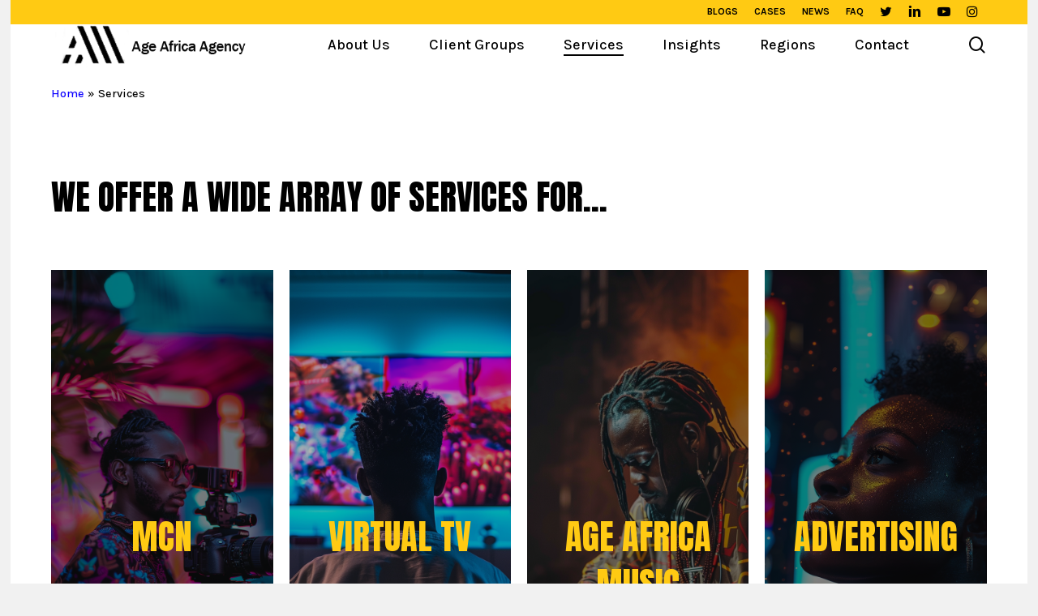

--- FILE ---
content_type: text/html; charset=UTF-8
request_url: https://ageafricaagency.com/services/
body_size: 19903
content:
<!doctype html>
<html lang="en-US" class="no-js">
<head>
	<meta charset="UTF-8">
	<meta name="viewport" content="width=device-width, initial-scale=1, maximum-scale=1, user-scalable=0" /><meta name='robots' content='index, follow, max-image-preview:large, max-snippet:-1, max-video-preview:-1' />
	<style>img:is([sizes="auto" i], [sizes^="auto," i]) { contain-intrinsic-size: 3000px 1500px }</style>
	
	<!-- This site is optimized with the Yoast SEO plugin v22.8 - https://yoast.com/wordpress/plugins/seo/ -->
	<title>Services - Age Africa Agency</title><link rel="preload" as="image" href="https://ageafricaagency.com/wp-content/uploads/2023/12/Today-1-2.png" imagesrcset="https://ageafricaagency.com/wp-content/uploads/2023/12/Today-1-2.png 1x, https://ageafricaagency.com/wp-content/uploads/2023/12/Today-1-1.png 2x" imagesizes="" fetchpriority="high">
	<link rel="canonical" href="https://ageafricaagency.com/services/" />
	<meta property="og:locale" content="en_US" />
	<meta property="og:type" content="article" />
	<meta property="og:title" content="Services - Age Africa Agency" />
	<meta property="og:url" content="https://ageafricaagency.com/services/" />
	<meta property="og:site_name" content="Age Africa Agency" />
	<meta property="article:modified_time" content="2024-06-12T08:06:03+00:00" />
	<meta name="twitter:card" content="summary_large_image" />
	<meta name="twitter:site" content="@AgeAfricaAgency" />
	<meta name="twitter:label1" content="Est. reading time" />
	<meta name="twitter:data1" content="3 minutes" />
	<script type="application/ld+json" class="yoast-schema-graph">{"@context":"https://schema.org","@graph":[{"@type":"WebPage","@id":"https://ageafricaagency.com/services/","url":"https://ageafricaagency.com/services/","name":"Services - Age Africa Agency","isPartOf":{"@id":"https://ageafricaagency.com/#website"},"datePublished":"2024-05-13T10:21:28+00:00","dateModified":"2024-06-12T08:06:03+00:00","breadcrumb":{"@id":"https://ageafricaagency.com/services/#breadcrumb"},"inLanguage":"en-US","potentialAction":[{"@type":"ReadAction","target":["https://ageafricaagency.com/services/"]}]},{"@type":"BreadcrumbList","@id":"https://ageafricaagency.com/services/#breadcrumb","itemListElement":[{"@type":"ListItem","position":1,"name":"Home","item":"https://ageafricaagency.com/"},{"@type":"ListItem","position":2,"name":"Services"}]},{"@type":"WebSite","@id":"https://ageafricaagency.com/#website","url":"https://ageafricaagency.com/","name":"Age Africa Agency","description":"YouTube MCN | Digital Marketing Agency","publisher":{"@id":"https://ageafricaagency.com/#organization"},"potentialAction":[{"@type":"SearchAction","target":{"@type":"EntryPoint","urlTemplate":"https://ageafricaagency.com/?s={search_term_string}"},"query-input":"required name=search_term_string"}],"inLanguage":"en-US"},{"@type":"Organization","@id":"https://ageafricaagency.com/#organization","name":"Age Africa Agency","url":"https://ageafricaagency.com/","logo":{"@type":"ImageObject","inLanguage":"en-US","@id":"https://ageafricaagency.com/#/schema/logo/image/","url":"https://ageafricaagency.com/wp-content/uploads/2023/09/Age-Logo.jpeg","contentUrl":"https://ageafricaagency.com/wp-content/uploads/2023/09/Age-Logo.jpeg","width":900,"height":900,"caption":"Age Africa Agency"},"image":{"@id":"https://ageafricaagency.com/#/schema/logo/image/"},"sameAs":["https://x.com/AgeAfricaAgency","https://www.instagram.com/ageafricaagency"]}]}</script>
	<!-- / Yoast SEO plugin. -->


<link rel='dns-prefetch' href='//www.googletagmanager.com' />
<link rel='dns-prefetch' href='//fonts.googleapis.com' />
<link rel="alternate" type="application/rss+xml" title="Age Africa Agency &raquo; Feed" href="https://ageafricaagency.com/feed/" />
<link rel="alternate" type="application/rss+xml" title="Age Africa Agency &raquo; Comments Feed" href="https://ageafricaagency.com/comments/feed/" />
<style id='wp-emoji-styles-inline-css' type='text/css'>

	img.wp-smiley, img.emoji {
		display: inline !important;
		border: none !important;
		box-shadow: none !important;
		height: 1em !important;
		width: 1em !important;
		margin: 0 0.07em !important;
		vertical-align: -0.1em !important;
		background: none !important;
		padding: 0 !important;
	}
</style>
<style id='global-styles-inline-css' type='text/css'>
:root{--wp--preset--aspect-ratio--square: 1;--wp--preset--aspect-ratio--4-3: 4/3;--wp--preset--aspect-ratio--3-4: 3/4;--wp--preset--aspect-ratio--3-2: 3/2;--wp--preset--aspect-ratio--2-3: 2/3;--wp--preset--aspect-ratio--16-9: 16/9;--wp--preset--aspect-ratio--9-16: 9/16;--wp--preset--color--black: #000000;--wp--preset--color--cyan-bluish-gray: #abb8c3;--wp--preset--color--white: #ffffff;--wp--preset--color--pale-pink: #f78da7;--wp--preset--color--vivid-red: #cf2e2e;--wp--preset--color--luminous-vivid-orange: #ff6900;--wp--preset--color--luminous-vivid-amber: #fcb900;--wp--preset--color--light-green-cyan: #7bdcb5;--wp--preset--color--vivid-green-cyan: #00d084;--wp--preset--color--pale-cyan-blue: #8ed1fc;--wp--preset--color--vivid-cyan-blue: #0693e3;--wp--preset--color--vivid-purple: #9b51e0;--wp--preset--gradient--vivid-cyan-blue-to-vivid-purple: linear-gradient(135deg,rgba(6,147,227,1) 0%,rgb(155,81,224) 100%);--wp--preset--gradient--light-green-cyan-to-vivid-green-cyan: linear-gradient(135deg,rgb(122,220,180) 0%,rgb(0,208,130) 100%);--wp--preset--gradient--luminous-vivid-amber-to-luminous-vivid-orange: linear-gradient(135deg,rgba(252,185,0,1) 0%,rgba(255,105,0,1) 100%);--wp--preset--gradient--luminous-vivid-orange-to-vivid-red: linear-gradient(135deg,rgba(255,105,0,1) 0%,rgb(207,46,46) 100%);--wp--preset--gradient--very-light-gray-to-cyan-bluish-gray: linear-gradient(135deg,rgb(238,238,238) 0%,rgb(169,184,195) 100%);--wp--preset--gradient--cool-to-warm-spectrum: linear-gradient(135deg,rgb(74,234,220) 0%,rgb(151,120,209) 20%,rgb(207,42,186) 40%,rgb(238,44,130) 60%,rgb(251,105,98) 80%,rgb(254,248,76) 100%);--wp--preset--gradient--blush-light-purple: linear-gradient(135deg,rgb(255,206,236) 0%,rgb(152,150,240) 100%);--wp--preset--gradient--blush-bordeaux: linear-gradient(135deg,rgb(254,205,165) 0%,rgb(254,45,45) 50%,rgb(107,0,62) 100%);--wp--preset--gradient--luminous-dusk: linear-gradient(135deg,rgb(255,203,112) 0%,rgb(199,81,192) 50%,rgb(65,88,208) 100%);--wp--preset--gradient--pale-ocean: linear-gradient(135deg,rgb(255,245,203) 0%,rgb(182,227,212) 50%,rgb(51,167,181) 100%);--wp--preset--gradient--electric-grass: linear-gradient(135deg,rgb(202,248,128) 0%,rgb(113,206,126) 100%);--wp--preset--gradient--midnight: linear-gradient(135deg,rgb(2,3,129) 0%,rgb(40,116,252) 100%);--wp--preset--font-size--small: 13px;--wp--preset--font-size--medium: 20px;--wp--preset--font-size--large: 36px;--wp--preset--font-size--x-large: 42px;--wp--preset--spacing--20: 0.44rem;--wp--preset--spacing--30: 0.67rem;--wp--preset--spacing--40: 1rem;--wp--preset--spacing--50: 1.5rem;--wp--preset--spacing--60: 2.25rem;--wp--preset--spacing--70: 3.38rem;--wp--preset--spacing--80: 5.06rem;--wp--preset--shadow--natural: 6px 6px 9px rgba(0, 0, 0, 0.2);--wp--preset--shadow--deep: 12px 12px 50px rgba(0, 0, 0, 0.4);--wp--preset--shadow--sharp: 6px 6px 0px rgba(0, 0, 0, 0.2);--wp--preset--shadow--outlined: 6px 6px 0px -3px rgba(255, 255, 255, 1), 6px 6px rgba(0, 0, 0, 1);--wp--preset--shadow--crisp: 6px 6px 0px rgba(0, 0, 0, 1);}:root { --wp--style--global--content-size: 1300px;--wp--style--global--wide-size: 1300px; }:where(body) { margin: 0; }.wp-site-blocks > .alignleft { float: left; margin-right: 2em; }.wp-site-blocks > .alignright { float: right; margin-left: 2em; }.wp-site-blocks > .aligncenter { justify-content: center; margin-left: auto; margin-right: auto; }:where(.is-layout-flex){gap: 0.5em;}:where(.is-layout-grid){gap: 0.5em;}.is-layout-flow > .alignleft{float: left;margin-inline-start: 0;margin-inline-end: 2em;}.is-layout-flow > .alignright{float: right;margin-inline-start: 2em;margin-inline-end: 0;}.is-layout-flow > .aligncenter{margin-left: auto !important;margin-right: auto !important;}.is-layout-constrained > .alignleft{float: left;margin-inline-start: 0;margin-inline-end: 2em;}.is-layout-constrained > .alignright{float: right;margin-inline-start: 2em;margin-inline-end: 0;}.is-layout-constrained > .aligncenter{margin-left: auto !important;margin-right: auto !important;}.is-layout-constrained > :where(:not(.alignleft):not(.alignright):not(.alignfull)){max-width: var(--wp--style--global--content-size);margin-left: auto !important;margin-right: auto !important;}.is-layout-constrained > .alignwide{max-width: var(--wp--style--global--wide-size);}body .is-layout-flex{display: flex;}.is-layout-flex{flex-wrap: wrap;align-items: center;}.is-layout-flex > :is(*, div){margin: 0;}body .is-layout-grid{display: grid;}.is-layout-grid > :is(*, div){margin: 0;}body{padding-top: 0px;padding-right: 0px;padding-bottom: 0px;padding-left: 0px;}:root :where(.wp-element-button, .wp-block-button__link){background-color: #32373c;border-width: 0;color: #fff;font-family: inherit;font-size: inherit;line-height: inherit;padding: calc(0.667em + 2px) calc(1.333em + 2px);text-decoration: none;}.has-black-color{color: var(--wp--preset--color--black) !important;}.has-cyan-bluish-gray-color{color: var(--wp--preset--color--cyan-bluish-gray) !important;}.has-white-color{color: var(--wp--preset--color--white) !important;}.has-pale-pink-color{color: var(--wp--preset--color--pale-pink) !important;}.has-vivid-red-color{color: var(--wp--preset--color--vivid-red) !important;}.has-luminous-vivid-orange-color{color: var(--wp--preset--color--luminous-vivid-orange) !important;}.has-luminous-vivid-amber-color{color: var(--wp--preset--color--luminous-vivid-amber) !important;}.has-light-green-cyan-color{color: var(--wp--preset--color--light-green-cyan) !important;}.has-vivid-green-cyan-color{color: var(--wp--preset--color--vivid-green-cyan) !important;}.has-pale-cyan-blue-color{color: var(--wp--preset--color--pale-cyan-blue) !important;}.has-vivid-cyan-blue-color{color: var(--wp--preset--color--vivid-cyan-blue) !important;}.has-vivid-purple-color{color: var(--wp--preset--color--vivid-purple) !important;}.has-black-background-color{background-color: var(--wp--preset--color--black) !important;}.has-cyan-bluish-gray-background-color{background-color: var(--wp--preset--color--cyan-bluish-gray) !important;}.has-white-background-color{background-color: var(--wp--preset--color--white) !important;}.has-pale-pink-background-color{background-color: var(--wp--preset--color--pale-pink) !important;}.has-vivid-red-background-color{background-color: var(--wp--preset--color--vivid-red) !important;}.has-luminous-vivid-orange-background-color{background-color: var(--wp--preset--color--luminous-vivid-orange) !important;}.has-luminous-vivid-amber-background-color{background-color: var(--wp--preset--color--luminous-vivid-amber) !important;}.has-light-green-cyan-background-color{background-color: var(--wp--preset--color--light-green-cyan) !important;}.has-vivid-green-cyan-background-color{background-color: var(--wp--preset--color--vivid-green-cyan) !important;}.has-pale-cyan-blue-background-color{background-color: var(--wp--preset--color--pale-cyan-blue) !important;}.has-vivid-cyan-blue-background-color{background-color: var(--wp--preset--color--vivid-cyan-blue) !important;}.has-vivid-purple-background-color{background-color: var(--wp--preset--color--vivid-purple) !important;}.has-black-border-color{border-color: var(--wp--preset--color--black) !important;}.has-cyan-bluish-gray-border-color{border-color: var(--wp--preset--color--cyan-bluish-gray) !important;}.has-white-border-color{border-color: var(--wp--preset--color--white) !important;}.has-pale-pink-border-color{border-color: var(--wp--preset--color--pale-pink) !important;}.has-vivid-red-border-color{border-color: var(--wp--preset--color--vivid-red) !important;}.has-luminous-vivid-orange-border-color{border-color: var(--wp--preset--color--luminous-vivid-orange) !important;}.has-luminous-vivid-amber-border-color{border-color: var(--wp--preset--color--luminous-vivid-amber) !important;}.has-light-green-cyan-border-color{border-color: var(--wp--preset--color--light-green-cyan) !important;}.has-vivid-green-cyan-border-color{border-color: var(--wp--preset--color--vivid-green-cyan) !important;}.has-pale-cyan-blue-border-color{border-color: var(--wp--preset--color--pale-cyan-blue) !important;}.has-vivid-cyan-blue-border-color{border-color: var(--wp--preset--color--vivid-cyan-blue) !important;}.has-vivid-purple-border-color{border-color: var(--wp--preset--color--vivid-purple) !important;}.has-vivid-cyan-blue-to-vivid-purple-gradient-background{background: var(--wp--preset--gradient--vivid-cyan-blue-to-vivid-purple) !important;}.has-light-green-cyan-to-vivid-green-cyan-gradient-background{background: var(--wp--preset--gradient--light-green-cyan-to-vivid-green-cyan) !important;}.has-luminous-vivid-amber-to-luminous-vivid-orange-gradient-background{background: var(--wp--preset--gradient--luminous-vivid-amber-to-luminous-vivid-orange) !important;}.has-luminous-vivid-orange-to-vivid-red-gradient-background{background: var(--wp--preset--gradient--luminous-vivid-orange-to-vivid-red) !important;}.has-very-light-gray-to-cyan-bluish-gray-gradient-background{background: var(--wp--preset--gradient--very-light-gray-to-cyan-bluish-gray) !important;}.has-cool-to-warm-spectrum-gradient-background{background: var(--wp--preset--gradient--cool-to-warm-spectrum) !important;}.has-blush-light-purple-gradient-background{background: var(--wp--preset--gradient--blush-light-purple) !important;}.has-blush-bordeaux-gradient-background{background: var(--wp--preset--gradient--blush-bordeaux) !important;}.has-luminous-dusk-gradient-background{background: var(--wp--preset--gradient--luminous-dusk) !important;}.has-pale-ocean-gradient-background{background: var(--wp--preset--gradient--pale-ocean) !important;}.has-electric-grass-gradient-background{background: var(--wp--preset--gradient--electric-grass) !important;}.has-midnight-gradient-background{background: var(--wp--preset--gradient--midnight) !important;}.has-small-font-size{font-size: var(--wp--preset--font-size--small) !important;}.has-medium-font-size{font-size: var(--wp--preset--font-size--medium) !important;}.has-large-font-size{font-size: var(--wp--preset--font-size--large) !important;}.has-x-large-font-size{font-size: var(--wp--preset--font-size--x-large) !important;}
:where(.wp-block-post-template.is-layout-flex){gap: 1.25em;}:where(.wp-block-post-template.is-layout-grid){gap: 1.25em;}
:where(.wp-block-columns.is-layout-flex){gap: 2em;}:where(.wp-block-columns.is-layout-grid){gap: 2em;}
:root :where(.wp-block-pullquote){font-size: 1.5em;line-height: 1.6;}
</style>
<link rel='stylesheet' id='nectar-boxed-css' href='https://ageafricaagency.com/wp-content/themes/salient/css/build/plugins/boxed.css?ver=16.2.2' type='text/css' media='all' />
<link rel='stylesheet' id='font-awesome-css' href='https://ageafricaagency.com/wp-content/themes/salient/css/font-awesome-legacy.min.css?ver=4.7.1' type='text/css' media='all' />
<link rel='stylesheet' id='salient-grid-system-css' href='https://ageafricaagency.com/wp-content/themes/salient/css/build/grid-system.css?ver=16.2.2' type='text/css' media='all' />
<link rel='stylesheet' id='main-styles-css' href='https://ageafricaagency.com/wp-content/themes/salient/css/build/style.css?ver=16.2.2' type='text/css' media='all' />
<style id='main-styles-inline-css' type='text/css'>
html body[data-header-resize="1"] .container-wrap, 
			html body[data-header-format="left-header"][data-header-resize="0"] .container-wrap, 
			html body[data-header-resize="0"] .container-wrap, 
			body[data-header-format="left-header"][data-header-resize="0"] .container-wrap { 
				padding-top: 0; 
			} 
			.main-content > .row > #breadcrumbs.yoast { 
				padding: 20px 0; 
			}
html:not(.page-trans-loaded) { background-color: #ffffff; }
</style>
<link rel='stylesheet' id='nectar-header-secondary-nav-css' href='https://ageafricaagency.com/wp-content/themes/salient/css/build/header/header-secondary-nav.css?ver=16.2.2' type='text/css' media='all' />
<link rel='stylesheet' id='nectar-element-fancy-box-css' href='https://ageafricaagency.com/wp-content/themes/salient/css/build/elements/element-fancy-box.css?ver=16.2.2' type='text/css' media='all' />
<link rel='stylesheet' id='nectar-wpforms-css' href='https://ageafricaagency.com/wp-content/themes/salient/css/build/third-party/wpforms.css?ver=16.2.2' type='text/css' media='all' />
<link rel='stylesheet' id='nectar_default_font_open_sans-css' href='https://fonts.googleapis.com/css?family=Open+Sans%3A300%2C400%2C600%2C700&#038;subset=latin%2Clatin-ext' type='text/css' media='all' />
<link rel='stylesheet' id='responsive-css' href='https://ageafricaagency.com/wp-content/themes/salient/css/build/responsive.css?ver=16.2.2' type='text/css' media='all' />
<link rel='stylesheet' id='skin-material-css' href='https://ageafricaagency.com/wp-content/themes/salient/css/build/skin-material.css?ver=16.2.2' type='text/css' media='all' />
<link rel='stylesheet' id='salient-wp-menu-dynamic-css' href='https://ageafricaagency.com/wp-content/uploads/salient/menu-dynamic.css?ver=41391' type='text/css' media='all' />
<link rel='stylesheet' id='newsletter-css' href='https://ageafricaagency.com/wp-content/plugins/newsletter/style.css?ver=8.3.4' type='text/css' media='all' />
<link rel='stylesheet' id='js_composer_front-css' href='https://ageafricaagency.com/wp-content/plugins/js_composer_salient/assets/css/js_composer.min.css?ver=7.1' type='text/css' media='all' />
<link rel='stylesheet' id='dynamic-css-css' href='https://ageafricaagency.com/wp-content/themes/salient/css/salient-dynamic-styles.css?ver=49748' type='text/css' media='all' />
<style id='dynamic-css-inline-css' type='text/css'>
@keyframes header_nav_entrance_animation{0%{opacity:0.01;}100%{opacity:1;}}@media only screen and (min-width:691px){#header-outer{opacity:0.01;}#header-outer.entrance-animation{animation:header_nav_entrance_animation 1.5s ease forwards;}}@media only screen and (min-width:1000px){body #ajax-content-wrap.no-scroll{min-height:calc(100vh - 92px);height:calc(100vh - 92px)!important;}}@media only screen and (min-width:1000px){#page-header-wrap.fullscreen-header,#page-header-wrap.fullscreen-header #page-header-bg,html:not(.nectar-box-roll-loaded) .nectar-box-roll > #page-header-bg.fullscreen-header,.nectar_fullscreen_zoom_recent_projects,#nectar_fullscreen_rows:not(.afterLoaded) > div{height:calc(100vh - 91px);}.wpb_row.vc_row-o-full-height.top-level,.wpb_row.vc_row-o-full-height.top-level > .col.span_12{min-height:calc(100vh - 91px);}html:not(.nectar-box-roll-loaded) .nectar-box-roll > #page-header-bg.fullscreen-header{top:92px;}.nectar-slider-wrap[data-fullscreen="true"]:not(.loaded),.nectar-slider-wrap[data-fullscreen="true"]:not(.loaded) .swiper-container{height:calc(100vh - 90px)!important;}.admin-bar .nectar-slider-wrap[data-fullscreen="true"]:not(.loaded),.admin-bar .nectar-slider-wrap[data-fullscreen="true"]:not(.loaded) .swiper-container{height:calc(100vh - 90px - 32px)!important;}}.admin-bar[class*="page-template-template-no-header"] .wpb_row.vc_row-o-full-height.top-level,.admin-bar[class*="page-template-template-no-header"] .wpb_row.vc_row-o-full-height.top-level > .col.span_12{min-height:calc(100vh - 32px);}body[class*="page-template-template-no-header"] .wpb_row.vc_row-o-full-height.top-level,body[class*="page-template-template-no-header"] .wpb_row.vc_row-o-full-height.top-level > .col.span_12{min-height:100vh;}@media only screen and (max-width:999px){.using-mobile-browser #nectar_fullscreen_rows:not(.afterLoaded):not([data-mobile-disable="on"]) > div{height:calc(100vh - 146px);}.using-mobile-browser .wpb_row.vc_row-o-full-height.top-level,.using-mobile-browser .wpb_row.vc_row-o-full-height.top-level > .col.span_12,[data-permanent-transparent="1"].using-mobile-browser .wpb_row.vc_row-o-full-height.top-level,[data-permanent-transparent="1"].using-mobile-browser .wpb_row.vc_row-o-full-height.top-level > .col.span_12{min-height:calc(100vh - 146px);}html:not(.nectar-box-roll-loaded) .nectar-box-roll > #page-header-bg.fullscreen-header,.nectar_fullscreen_zoom_recent_projects,.nectar-slider-wrap[data-fullscreen="true"]:not(.loaded),.nectar-slider-wrap[data-fullscreen="true"]:not(.loaded) .swiper-container,#nectar_fullscreen_rows:not(.afterLoaded):not([data-mobile-disable="on"]) > div{height:calc(100vh - 93px);}.wpb_row.vc_row-o-full-height.top-level,.wpb_row.vc_row-o-full-height.top-level > .col.span_12{min-height:calc(100vh - 93px);}body[data-transparent-header="false"] #ajax-content-wrap.no-scroll{min-height:calc(100vh - 93px);height:calc(100vh - 93px);}}#nectar_fullscreen_rows{background-color:transparent;}body{background-position:0 0;background-repeat:repeat;background-color:#f1f1f1!important;background-attachment:scroll;}body .container-wrap .wpb_row[data-column-margin="20px"]:not(.full-width-section):not(.full-width-content){margin-bottom:20px;}body .container-wrap .vc_row-fluid[data-column-margin="20px"] > .span_12,body .container-wrap .vc_row-fluid[data-column-margin="20px"] .full-page-inner > .container > .span_12,body .container-wrap .vc_row-fluid[data-column-margin="20px"] .full-page-inner > .span_12{margin-left:-10px;margin-right:-10px;}body .container-wrap .vc_row-fluid[data-column-margin="20px"] .wpb_column:not(.child_column),body .container-wrap .inner_row[data-column-margin="20px"] .child_column{padding-left:10px;padding-right:10px;}.container-wrap .vc_row-fluid[data-column-margin="20px"].full-width-content > .span_12,.container-wrap .vc_row-fluid[data-column-margin="20px"].full-width-content .full-page-inner > .span_12{margin-left:0;margin-right:0;padding-left:10px;padding-right:10px;}.single-portfolio #full_width_portfolio .vc_row-fluid[data-column-margin="20px"].full-width-content > .span_12{padding-right:10px;}@media only screen and (max-width:999px) and (min-width:691px){.vc_row-fluid[data-column-margin="20px"] > .span_12 > .one-fourths:not([class*="vc_col-xs-"]),.vc_row-fluid .vc_row-fluid.inner_row[data-column-margin="20px"] > .span_12 > .one-fourths:not([class*="vc_col-xs-"]){margin-bottom:20px;}}.main-content .nectar-fancy-box[data-style="color_box_basic"] h1,.main-content .nectar-fancy-box[data-style="color_box_basic"] h2,.main-content .nectar-fancy-box[data-style="color_box_basic"] h3,.main-content .nectar-fancy-box[data-style="color_box_basic"] h4,.main-content .nectar-fancy-box[data-style="color_box_basic"] h5,.main-content .nectar-fancy-box[data-style="color_box_basic"] h6,.main-content .nectar-fancy-box[data-style="color_box_basic"] p{color:inherit;}.main-content .nectar-fancy-box[data-style="color_box_basic"] i{color:inherit!important;}.main-content .nectar-fancy-box[data-style="color_box_basic"] .im-icon-wrap path{fill:inherit;}.main-content .nectar-fancy-box[data-style="color_box_basic"] .inner{padding-bottom:0;color:inherit;}.main-content .nectar-fancy-box[data-style="color_box_basic"][data-color*="#"] .box-bg:after{background-color:inherit!important;}.nectar-fancy-box[data-style="color_box_basic"]:hover .box-bg{transform:none;}.nectar-fancy-box[data-style="color_box_basic"] .box-bg:after{backface-visibility:hidden;}.nectar-fancy-box[data-style="color_box_basic"][data-box-color-opacity="0.9"] .box-bg:after{opacity:0.9}.nectar-fancy-box[data-style="color_box_basic"][data-box-color-opacity="0.8"] .box-bg:after{opacity:0.8}.nectar-fancy-box[data-style="color_box_basic"][data-box-color-opacity="0.7"] .box-bg:after{opacity:0.7}.nectar-fancy-box[data-style="color_box_basic"][data-box-color-opacity="0.6"] .box-bg:after{opacity:0.6}.nectar-fancy-box[data-style="color_box_basic"][data-box-color-opacity="0.5"] .box-bg:after{opacity:0.5}.nectar-fancy-box[data-style="color_box_basic"][data-box-color-opacity="0.4"] .box-bg:after{opacity:0.4}.nectar-fancy-box[data-style="color_box_basic"][data-box-color-opacity="0.3"] .box-bg:after{opacity:0.3}.nectar-fancy-box[data-style="color_box_basic"][data-box-color-opacity="0.2"] .box-bg:after{opacity:0.2}.nectar-fancy-box[data-style="color_box_basic"][data-box-color-opacity="0.1"] .box-bg:after{opacity:0.1}.nectar-fancy-box[data-style="color_box_basic"][data-box-color-opacity="0"] .box-bg:after{opacity:0}.nectar-fancy-box[data-style="color_box_basic"] .box-bg:before{position:absolute;top:0;left:0;content:"";width:100%;height:100%;background-color:#fff;opacity:0;z-index:1;transition:opacity .4s cubic-bezier(0.25,1,0.33,1)}.nectar-fancy-box[data-style="color_box_basic"]:hover .box-bg:before{opacity:0.13;}.nectar-fancy-box[data-style="color_box_basic"][data-alignment="center"] .inner,.nectar-fancy-box[data-style="color_box_basic"][data-alignment="center"] .inner > *{text-align:center}.nectar-fancy-box[data-style="color_box_basic"][data-alignment="right"] .inner,.nectar-fancy-box[data-style="color_box_basic"][data-alignment="right"] .inner > *{text-align:right}.nectar-split-heading .heading-line{display:block;overflow:hidden;position:relative}.nectar-split-heading .heading-line >div{display:block;transform:translateY(200%);-webkit-transform:translateY(200%)}.nectar-split-heading h1{margin-bottom:0}.centered-text .nectar-split-heading[data-animation-type="line-reveal-by-space"] h1,.centered-text .nectar-split-heading[data-animation-type="line-reveal-by-space"] h2,.centered-text .nectar-split-heading[data-animation-type="line-reveal-by-space"] h3,.centered-text .nectar-split-heading[data-animation-type="line-reveal-by-space"] h4{margin:0 auto;}.nectar-split-heading[data-animation-type="line-reveal-by-space"]:not(.markup-generated){opacity:0;}@media only screen and (max-width:999px){.nectar-split-heading[data-m-rm-animation="true"]{opacity:1!important;}}.nectar-split-heading[data-animation-type="line-reveal-by-space"] > * > span{position:relative;display:inline-block;overflow:hidden;}.nectar-split-heading[data-animation-type="line-reveal-by-space"] span{vertical-align:bottom;}.nectar-split-heading[data-animation-type="line-reveal-by-space"] span,.nectar-split-heading[data-animation-type="line-reveal-by-space"]:not(.markup-generated) > *{line-height:1.2;}.nectar-split-heading[data-animation-type="line-reveal-by-space"][data-stagger="true"]:not([data-text-effect*="letter-reveal"]) span .inner{transition:transform 1.2s cubic-bezier(0.25,1,0.5,1),opacity 1.2s cubic-bezier(0.25,1,0.5,1);}.nectar-split-heading[data-animation-type="line-reveal-by-space"] span .inner{position:relative;display:inline-block;-webkit-transform:translateY(1.3em);transform:translateY(1.3em);}.nectar-split-heading[data-animation-type="line-reveal-by-space"] span .inner.animated{-webkit-transform:none;transform:none;opacity:1;}.nectar-split-heading[data-animation-type="line-reveal-by-space"][data-text-effect="letter-reveal-bottom"] > * > span{padding:0 .05em;margin:0 -0.05em;}.nectar-split-heading[data-animation-type="line-reveal-by-space"][data-align="left"]{display:flex;justify-content:flex-start;}.nectar-split-heading[data-animation-type="line-reveal-by-space"][data-align="center"]{display:flex;justify-content:center;}.nectar-split-heading[data-animation-type="line-reveal-by-space"][data-align="right"]{display:flex;justify-content:flex-end;}@media only screen and (max-width:999px){.nectar-split-heading[data-animation-type="line-reveal-by-space"][data-m-align="left"]{display:flex;justify-content:flex-start;}.nectar-split-heading[data-animation-type="line-reveal-by-space"][data-m-align="center"]{display:flex;justify-content:center;}.nectar-split-heading[data-animation-type="line-reveal-by-space"][data-m-align="right"]{display:flex;justify-content:flex-end;}}.screen-reader-text,.nectar-skip-to-content:not(:focus){border:0;clip:rect(1px,1px,1px,1px);clip-path:inset(50%);height:1px;margin:-1px;overflow:hidden;padding:0;position:absolute!important;width:1px;word-wrap:normal!important;}.row .col img:not([srcset]){width:auto;}.row .col img.img-with-animation.nectar-lazy:not([srcset]){width:100%;}
.related-posts .grav-wrap img {
    display: none !important; /* hide image (if plugin is used ) */
}
.related-posts .grav-wrap {
    background-image: url('https://ageafricaagency.com/wp-content/uploads/2021/10/icon_deel-100x100.png') !important;
    background-size: 40px auto; 
    background-repeat: no-repeat;
    background-position: left center;
	padding-left:48px;
	height: 42px;
}

.single.single-post h1{
	font-size:30px !important;
	line-height:36px;
}

.single.single-post .row-bg-wrap{
    display:none;
}

.single-post .nectar-global-section.nectar_hook_global_section_footer {
  background: #000;
}

.single.single-post .featured-media-under-header__featured-media .post-featured-img img{
    object-fit:contain;
}

.latest-blog-row .category-blogs .excerpt {
    line-height: 17px;
    font-size: 16px;
}
.latest-blog-row .category-blogs .post-header h3{
line-height: 24px;
    font-size: 20px;
    }
    
.category-blogs .masonry.material .masonry-blog-item .grav-wrap .text span{
    color:#ffca13!important;
    font-weight: bold;
    font-size:15px;
        
    }
.category-blogs .masonry.material .masonry-blog-item .grav-wrap .text {
    margin-top:0!important;    
    }
.category-blogs .masonry.material .masonry-blog-item .grav-wrap{
          margin-top:8px!important;    
    }
    
 .category-cases .masonry.material .masonry-blog-item .grav-wrap .text span{
    color:#ffca13!important;
    font-weight: bold;
    font-size:15px;
        
    }
.category-cases .masonry.material .masonry-blog-item .grav-wrap .text {
    margin-top:0!important;    
    }
.category-cases .masonry.material .masonry-blog-item .grav-wrap{
          margin-top:8px!important;    
    }
    
    .category-news .masonry.material .masonry-blog-item .grav-wrap .text span{
    color:#ffca13!important;
    font-weight: bold;
    font-size:15px;
        
    }
.category-news .masonry.material .masonry-blog-item .grav-wrap .text {
    margin-top:0!important;    
    }
.category-news  .masonry.material .masonry-blog-item .grav-wrap{
          margin-top:8px!important;    
    }
    
body.category-blogs .masonry.material .masonry-blog-item h3{
   
    font-size: 25px;
    line-height: 29px !important;
    min-height:59px;
}

body.archive.category.category-blogs .excerpt{
    min-height:100px;
}

body.archive.category.category-cases .excerpt{
    min-height:105px;
}

body.archive.category.category-news .excerpt{
    min-height:105px;
}


body.category-news .masonry.material .masonry-blog-item h3{
   
    font-size: 26px;
    line-height: 29px !important;
}

.page-id-6912 .team-member-image-inner {
  height: 269px;
}

.page-id-6912 .row .team-member .team-member-image-inner .nectar-lazy{
    width:100%;
    height:100%;
    object-fit:cover;
}

.page-id-6912 .team-member[data-style="bio_fullscreen_alt"] .team-meta p{
    min-height:130px;
}

.category-regions.category-58 .masonry.material .masonry-blog-item .grav-wrap{
    margin-top:10px;
}

.category-regions.category-58.archive.category .excerpt{
    min-height:105px;
}

.page-id-2985 .nectar-badge__inner, .page-id-506 .nectar-badge__inner{
  margin-top: 5px;
}

body.page-id-7229 .masonry-blog-item h3.title {
  font-size: 25px !important;
  line-height: 30px;
}
body.page-id-7229 .masonry.material .masonry-blog-item .grav-wrap{
margin-top:4px;
}
body.page-id-7229 .masonry.material .masonry-blog-item .excerpt {
  font-size: 15px;
  line-height: 22px;
  min-height: 99px;
}

.age_home_banner{
    padding:270px 0 350px;
}
.age_home_banner h2{
    color:#ffca13;
    font-size:65px !important;
}

.page-id-7357 p#breadcrumbs{
    display:none;
}
body.page-id-7357 div.tnp-subscription{
	max-width:100% !important;
}

body.page-id-7402 p#breadcrumbs{
    display:none;
}

.bnr-btn a {
  font-size: 18px !important;
}

.page-id-7418 .nectar-badge__inner {
  margin-top: 5px;
}

.ghana-bner-details h3{
    font-family:Karla !important;
    font-weight:400;
}

.bnr-text-heading h1 {
  font-size: 170px;
  line-height: 141px;
  color: #FFCA13;
  letter-spacing: 1px;
}

.bnr-text-heading h2{
    color: #FFCA13;
   letter-spacing: 4px;
   font-size: 61px;
}

.page-id-7466 #breadcrumbs{
	display:none;
}

.page-id-7466 .wpb_row .nectar-video-wrap video {
  display: block !important;
}

.page-id-7229 .iwithtext .iwt-text p {
  line-height: 25px;
  font-size: 16px;
}

.sf-menu > li ul {
  padding: 20px;
  width: 25em !important;
}

.list-case-study li{
  display: flex;
  align-items: center !important;
  position: relative;
  padding-left: 15px;
  font-size: 20px !important;
  margin-top: 20px;
}

.list-case-study li img{
    width:25px !important;
    margin-left:3px !important;
}
ul.list-case-study{
    padding-left:0 !important;
   margin-left: 0 !important;
}

.list-case-study li::before {
  position: absolute;
  left: 0;
  top: 12px;
  content: "";
  width: 8px;
  height: 8px;
  background: #000;
  border-radius: 100%;
}

.age_testimonial01{
 padding-top: 0px;
 padding-bottom: 0px;
margin: 0 -5%;
background:#ffca13 !important;
}

.age_testimonial01 blockquote p {
  font-size: 30px;
  max-width: 90%;
  margin: 0 auto;
  line-height: 46px;
}

.age_testimonial01 .testimonial_slider .image-icon.has-bg {
  width: 120px;
  height:120px;
  border: none;
  text-indent: -9999px;
  border: solid 4px #fff;
}

.age_testimonial01 .star-rating-wrap:before{
    color:#000 !important;
}

.age_testimonial01 .testimonial_slider .star-rating .filled::before{
    color:#000 !important;
}

.list-case-study li strong {
  padding-left: 9px;
  padding-right:9px;
  font-size: 20px !important;
  color: #0c00ff !important;
}

.text-big h2{
    font-size:47px !important;
    line-height:66px !important;
}

.text-big h2 span{
    color:#fff !important;
   background:url("https://ageafricaagency.com/wp-content/uploads/2024/07/underline.png") no-repeat 0 100%;
   
}

.img-top{
    margin-top:-45px;
}

.list-itm li {
  width: 48%;
  list-style-type: none;
  border: solid 1px #0C00FF;
  padding: 10px;
  border-radius: 25px;
  margin: 10px 1%;
  text-align:center;
  font-size:16px;
  line-height:19px;
}

.list-itm{
  margin-left: 0;
  display: flex;
  flex-wrap: wrap;
}

.list-itm li span{
    color:#0C00FF;
    font-weight:bold;
    font-size:20px;
}

.list-itm li img {

  position: relative;
  top: 4px;
}


.bookmeting_single_testimonial .vc_column-inner {
  background: #fff;
  box-shadow: 0 0 6px #acacac !important;
  border-radius: 15px;
  padding: 20px;
  margin-top: 29px;
  min-height: 332px;
}

.bookmeting_single_testimonial {
  margin-top: 29px;
}

.open-quote {
  position: absolute;
  left: 50%;
  transform: translateX(-50%);
  top: -50px;
  width: 50px;
  height: 50px;
  background: #fff;
  border-radius: 100%;
  text-align: center;
  border: solid 1px #ccc;
}

@media only screen and (min-width: 1400px) {
.home-bnr-sec .hover-wrap-inner img {
  width: 100%;
}

.list-itm li{
    font-size:20px;
    line-height:25px;
}

.list-itm li span{
    font-size:24px;
}

  #boxed .container {
    width: 98%;
    padding: 0;
    max-width:98% !important;
  }
  
  #boxed, #boxed #header-outer, #boxed #slide-out-widget-area-bg.fullscreen, 
  #boxed #featured, body[data-footer-reveal="1"] #boxed #footer-outer, 
  #boxed .orbit > div, #boxed #featured article, body.ascend #boxed #search-outer{
      max-width:1600px !important;
  }
  
  .text-big h2 {
  font-size: 52px !important;
  line-height: 77px !important;
}

.page-id-7664 .banner-h1 h1{
    max-width:805px !important;
}
 
}

@media only screen and (min-width: 1600px) {
      #boxed, #boxed #header-outer, #boxed #slide-out-widget-area-bg.fullscreen, 
  #boxed #featured, body[data-footer-reveal="1"] #boxed #footer-outer, 
  #boxed .orbit > div, #boxed #featured article, body.ascend #boxed #search-outer{
      max-width:1920px !important;
  }
  .text-big h2 {
  font-size: 58px !important;
  line-height: 86px !important;
}
  .list-itm li {
    font-size: 23px;
    line-height: 25px;
    padding: 15px 10px;
  }
}

@media only screen and (min-width: 1920px) {
      #boxed, #boxed #header-outer, #boxed #slide-out-widget-area-bg.fullscreen, 
  #boxed #featured, body[data-footer-reveal="1"] #boxed #footer-outer, 
  #boxed .orbit > div, #boxed #featured article, body.ascend #boxed #search-outer{
      max-width:2500px !important;
  }
}


/*body.page-id-7357 .nectar_hook_global_section_footer a{*/
/*	color:#000 !important;*/
/*}*/

@media screen and (min-device-width: 376px) and (max-device-width: 414px) { 
.off-canvas-menu-container.mobile-only{
		margin-top:-20px !important;
	}
	
}
@media only screen and (max-width: 1198px) {
.age_home_banner h2{
    font-size:50px !important;
}
#top nav > ul > li > a{
    font-size:15px;
    margin-left:13px !important;
    margin-right:13px !important;
}

.nectar-button.medium.regular.accent-color.regular-button {
  padding: 12px 8px !important;
}
.archive.category .excerpt{
    font-size:14px;
    line-height:20px;
}

.page-id-7664 .banner-h1 h1{
    font-size:75px !important;
    line-height:90px !important;
}
}

@media only screen and (max-width: 991px) {
.age_home_banner h2{
    font-size:50px !important;
}

.page-id-7664 .banner-h1 h1{
    font-size:51px !important;
    line-height:65px !important;
}

.category-regions.category-58.archive.category .excerpt {
  min-height: 125px;
}

body.page-id-7357 #ajax-content-wrap .vc_row.inner_row.left_padding_tablet_5pct .row_col_wrap_12_inner {
    padding-top:60px;
}
body.page-id-7357 .wpb_column.top_padding_desktop_30px > .vc_column-inner{
  padding-top:60px !important;  
}
.bnr-text-heading h1 {
  font-size: 56px;
  line-height: 60px;
    
}
.bnr-text-heading h2{
    
  font-size:22px;
  line-height:22px;
  letter-spacing:0.5px
}

.page-id-7466 #row-bckgr-africa{
    margin-top:0 !important;
}

}

@media only screen and (max-width: 740px) {
.age_home_banner h2{
    font-size:36px !important;
}
.page-id-7466 #row-CTA-homepage{
    margin-top:0 !important;
}

.list-case-study li{
    font-size:19px !important;
}

.page-id-7664 .banner-h1 h1, .page-id-7618 .banner-h1 h1{
    font-size:25px !important;
    line-height:35px !important;
}



.age_testimonial01 blockquote p {
  font-size: 20px;
  max-width: 100%;
  margin: 0 auto;
  line-height: 32px;
}

.text-big h2 {
  font-size: 25px !important;
  line-height: 33px !important;
  padding-top:40px !important;
}

.list-itm li {
  width: 98%;
}

.bookmeeting_box1{
    text-align:center;
}

.age_home_banner{
    padding:200px 0;
}

#emergency-hotline{
    padding-top:20px !important;
}
.nectar-button.medium.regular.accent-color.regular-button {
  padding: 12px 25px !important;
}
.ocm-dropdown-arrow {
  top: 31px !important;
}
.ocm-dropdown-arrow {
  top: 31px !important;
}
#slide-out-widget-area.slide-out-from-right-hover{
    padding:25px !important;
}
a#jn-btn{
    margin-top:70px !important;
}
}

@media only screen and (max-width: 540px) {
 .page-id-7418 .nectar-button.medium.regular.accent-color.regular-button {
    padding: 12px 32px !important;
    display: block;
    text-align: center;
  }
}
/*21.06.2024*/
.tanzania_bottom_blog_sec .post-header {
  margin-bottom: 12px;
  color: #888;
}
.tanzania_bottom_blog_sec .masonry-blog-item h3.title {
  font-size: 25px !important;
  line-height: 30px;
}
.tanzania_bottom_blog_sec .masonry-blog-item .excerpt{
  font-size: 15px;
  line-height: 22px;
  min-height: 99px;
}
.tanzania_bottom_blog_sec .masonry-blog-item .grav-wrap {
  margin-top: 4px !important;
}
.page-id-7599 .iwithtext .iwt-text p {
  line-height: 25px;
  font-size: 16px;
}
</style>
<link rel='stylesheet' id='salient-child-style-css' href='https://ageafricaagency.com/wp-content/themes/salient-child/style.css?ver=16.2.2' type='text/css' media='all' />
<link rel='stylesheet' id='redux-google-fonts-salient_redux-css' href='https://fonts.googleapis.com/css?family=Karla%3A500%2C700%2C500italic%7CAnton%3A400&#038;subset=latin&#038;ver=6.8.3' type='text/css' media='all' />
<script type="5bab711d879ef9056b2ee091-text/javascript" src="https://ageafricaagency.com/wp-includes/js/jquery/jquery.min.js?ver=3.7.1" id="jquery-core-js"></script>
<script type="5bab711d879ef9056b2ee091-text/javascript" src="https://ageafricaagency.com/wp-includes/js/jquery/jquery-migrate.min.js?ver=3.4.1" id="jquery-migrate-js"></script>

<!-- Google tag (gtag.js) snippet added by Site Kit -->
<!-- Google Analytics snippet added by Site Kit -->
<script type="5bab711d879ef9056b2ee091-text/javascript" src="https://www.googletagmanager.com/gtag/js?id=GT-55KDB88" id="google_gtagjs-js" async></script>
<script type="5bab711d879ef9056b2ee091-text/javascript" id="google_gtagjs-js-after">
/* <![CDATA[ */
window.dataLayer = window.dataLayer || [];function gtag(){dataLayer.push(arguments);}
gtag("set","linker",{"domains":["ageafricaagency.com"]});
gtag("js", new Date());
gtag("set", "developer_id.dZTNiMT", true);
gtag("config", "GT-55KDB88");
/* ]]> */
</script>
<script type="5bab711d879ef9056b2ee091-text/javascript"></script><link rel="https://api.w.org/" href="https://ageafricaagency.com/wp-json/" /><link rel="alternate" title="JSON" type="application/json" href="https://ageafricaagency.com/wp-json/wp/v2/pages/6930" /><link rel="EditURI" type="application/rsd+xml" title="RSD" href="https://ageafricaagency.com/xmlrpc.php?rsd" />
<meta name="generator" content="WordPress 6.8.3" />
<link rel='shortlink' href='https://ageafricaagency.com/?p=6930' />
<link rel="alternate" title="oEmbed (JSON)" type="application/json+oembed" href="https://ageafricaagency.com/wp-json/oembed/1.0/embed?url=https%3A%2F%2Fageafricaagency.com%2Fservices%2F" />
<link rel="alternate" title="oEmbed (XML)" type="text/xml+oembed" href="https://ageafricaagency.com/wp-json/oembed/1.0/embed?url=https%3A%2F%2Fageafricaagency.com%2Fservices%2F&#038;format=xml" />
<meta name="generator" content="Site Kit by Google 1.165.0" />		<script type="5bab711d879ef9056b2ee091-text/javascript">
			( function() {
				window.onpageshow = function( event ) {
					// Defined window.wpforms means that a form exists on a page.
					// If so and back/forward button has been clicked,
					// force reload a page to prevent the submit button state stuck.
					if ( typeof window.wpforms !== 'undefined' && event.persisted ) {
						window.location.reload();
					}
				};
			}() );
		</script>
		<script type="5bab711d879ef9056b2ee091-text/javascript"> var root = document.getElementsByTagName( "html" )[0]; root.setAttribute( "class", "js" ); </script><style type="text/css">.recentcomments a{display:inline !important;padding:0 !important;margin:0 !important;}</style><meta name="generator" content="Powered by WPBakery Page Builder - drag and drop page builder for WordPress."/>
<link rel="icon" href="https://ageafricaagency.com/wp-content/uploads/2021/09/cropped-favicon_2-32x32.png" sizes="32x32" />
<link rel="icon" href="https://ageafricaagency.com/wp-content/uploads/2021/09/cropped-favicon_2-192x192.png" sizes="192x192" />
<link rel="apple-touch-icon" href="https://ageafricaagency.com/wp-content/uploads/2021/09/cropped-favicon_2-180x180.png" />
<meta name="msapplication-TileImage" content="https://ageafricaagency.com/wp-content/uploads/2021/09/cropped-favicon_2-270x270.png" />
<style type="text/css" data-type="vc_shortcodes-custom-css">.vc_custom_1718017849346{padding-top: 300px !important;}.vc_custom_1718017183020{padding-top: 300px !important;}.vc_custom_1718179559647{padding-top: 300px !important;}.vc_custom_1718018346214{padding-top: 300px !important;}</style><noscript><style> .wpb_animate_when_almost_visible { opacity: 1; }</style></noscript><style id="wpforms-css-vars-root">
				:root {
					--wpforms-field-border-radius: 3px;
--wpforms-field-border-style: solid;
--wpforms-field-border-size: 1px;
--wpforms-field-background-color: #ffffff;
--wpforms-field-border-color: rgba( 0, 0, 0, 0.25 );
--wpforms-field-border-color-spare: rgba( 0, 0, 0, 0.25 );
--wpforms-field-text-color: rgba( 0, 0, 0, 0.7 );
--wpforms-field-menu-color: #ffffff;
--wpforms-label-color: rgba( 0, 0, 0, 0.85 );
--wpforms-label-sublabel-color: rgba( 0, 0, 0, 0.55 );
--wpforms-label-error-color: #d63637;
--wpforms-button-border-radius: 3px;
--wpforms-button-border-style: none;
--wpforms-button-border-size: 1px;
--wpforms-button-background-color: #066aab;
--wpforms-button-border-color: #066aab;
--wpforms-button-text-color: #ffffff;
--wpforms-page-break-color: #066aab;
--wpforms-background-image: none;
--wpforms-background-position: center center;
--wpforms-background-repeat: no-repeat;
--wpforms-background-size: cover;
--wpforms-background-width: 100px;
--wpforms-background-height: 100px;
--wpforms-background-color: rgba( 0, 0, 0, 0 );
--wpforms-background-url: none;
--wpforms-container-padding: 0px;
--wpforms-container-border-style: none;
--wpforms-container-border-width: 1px;
--wpforms-container-border-color: #000000;
--wpforms-container-border-radius: 3px;
--wpforms-field-size-input-height: 43px;
--wpforms-field-size-input-spacing: 15px;
--wpforms-field-size-font-size: 16px;
--wpforms-field-size-line-height: 19px;
--wpforms-field-size-padding-h: 14px;
--wpforms-field-size-checkbox-size: 16px;
--wpforms-field-size-sublabel-spacing: 5px;
--wpforms-field-size-icon-size: 1;
--wpforms-label-size-font-size: 16px;
--wpforms-label-size-line-height: 19px;
--wpforms-label-size-sublabel-font-size: 14px;
--wpforms-label-size-sublabel-line-height: 17px;
--wpforms-button-size-font-size: 17px;
--wpforms-button-size-height: 41px;
--wpforms-button-size-padding-h: 15px;
--wpforms-button-size-margin-top: 10px;
--wpforms-container-shadow-size-box-shadow: none;

				}
			</style></head><body class="wp-singular page-template-default page page-id-6930 page-parent wp-theme-salient wp-child-theme-salient-child material wpb-js-composer js-comp-ver-7.1 vc_responsive" data-footer-reveal="false" data-footer-reveal-shadow="none" data-header-format="default" data-body-border="off" data-boxed-style="1" data-header-breakpoint="1000" data-dropdown-style="minimal" data-cae="easeOutQuart" data-cad="800" data-megamenu-width="contained" data-aie="zoom-out" data-ls="magnific" data-apte="center_mask_reveal" data-hhun="1" data-fancy-form-rcs="default" data-form-style="minimal" data-form-submit="regular" data-is="minimal" data-button-style="rounded_shadow" data-user-account-button="false" data-flex-cols="true" data-col-gap="default" data-header-inherit-rc="true" data-header-search="true" data-animated-anchors="true" data-ajax-transitions="true" data-full-width-header="false" data-slide-out-widget-area="true" data-slide-out-widget-area-style="slide-out-from-right-hover" data-user-set-ocm="off" data-loading-animation="none" data-bg-header="false" data-responsive="1" data-ext-responsive="true" data-ext-padding="90" data-header-resize="0" data-header-color="custom" data-transparent-header="false" data-cart="false" data-remove-m-parallax="" data-remove-m-video-bgs="1" data-m-animate="0" data-force-header-trans-color="light" data-smooth-scrolling="0" data-permanent-transparent="false" >
	
	<script type="5bab711d879ef9056b2ee091-text/javascript">
	 (function(window, document) {

		 if(navigator.userAgent.match(/(Android|iPod|iPhone|iPad|BlackBerry|IEMobile|Opera Mini)/)) {
			 document.body.className += " using-mobile-browser mobile ";
		 }
		 if(navigator.userAgent.match(/Mac/) && navigator.maxTouchPoints && navigator.maxTouchPoints > 2) {
			document.body.className += " using-ios-device ";
		}

		 if( !("ontouchstart" in window) ) {

			 var body = document.querySelector("body");
			 var winW = window.innerWidth;
			 var bodyW = body.clientWidth;

			 if (winW > bodyW + 4) {
				 body.setAttribute("style", "--scroll-bar-w: " + (winW - bodyW - 4) + "px");
			 } else {
				 body.setAttribute("style", "--scroll-bar-w: 0px");
			 }
		 }

	 })(window, document);
   </script><a href="#ajax-content-wrap" class="nectar-skip-to-content">Skip to main content</a><div class="ocm-effect-wrap"><div class="ocm-effect-wrap-inner"><div id="ajax-loading-screen" data-disable-mobile="1" data-disable-fade-on-click="0" data-effect="center_mask_reveal" data-method="standard"><span class="mask-top"></span><span class="mask-right"></span><span class="mask-bottom"></span><span class="mask-left"></span></div><div id="boxed">	
	<div id="header-space" data-secondary-header-display="full" data-header-mobile-fixed='1'></div> 
	
		<div id="header-outer" data-has-menu="true" data-has-buttons="yes" data-header-button_style="default" data-using-pr-menu="false" data-mobile-fixed="1" data-ptnm="false" data-lhe="animated_underline" data-user-set-bg="#ffffff" data-format="default" data-permanent-transparent="false" data-megamenu-rt="0" data-remove-fixed="0" data-header-resize="0" data-cart="false" data-transparency-option="1" data-box-shadow="none" data-shrink-num="6" data-using-secondary="1" data-using-logo="1" data-logo-height="70" data-m-logo-height="70" data-padding="-10" data-full-width="false" data-condense="false" >
			
	<div id="header-secondary-outer" class="default" data-mobile="display_full" data-remove-fixed="0" data-lhe="animated_underline" data-secondary-text="false" data-full-width="false" data-mobile-fixed="1" data-permanent-transparent="false" >
		<div class="container">
			<nav>
				<ul id="social"><li><a target="_blank" rel="noopener" href="https://twitter.com/AgeAfricaAgency"><span class="screen-reader-text">twitter</span><i class="fa fa-twitter" aria-hidden="true"></i> </a></li><li><a target="_blank" rel="noopener" href="https://www.linkedin.com/company/100347196"><span class="screen-reader-text">linkedin</span><i class="fa fa-linkedin" aria-hidden="true"></i> </a></li><li><a target="_blank" rel="noopener" href="https://ageafricaagency.com/youtube/"><span class="screen-reader-text">youtube</span><i class="fa fa-youtube-play" aria-hidden="true"></i> </a></li><li><a target="_blank" rel="noopener" href="https://instagram.com/ageafricaagency?utm_source=qr&#038;igshid=MzNlNGNkZWQ4Mg%3D%3D"><span class="screen-reader-text">instagram</span><i class="fa fa-instagram" aria-hidden="true"></i> </a></li></ul>					<ul class="sf-menu">
						<li id="menu-item-6631" class="menu-item menu-item-type-taxonomy menu-item-object-category nectar-regular-menu-item menu-item-6631"><a href="https://ageafricaagency.com/insights/blogs/"><span class="menu-title-text">Blogs</span></a></li>
<li id="menu-item-7508" class="menu-item menu-item-type-taxonomy menu-item-object-category nectar-regular-menu-item menu-item-7508"><a href="https://ageafricaagency.com/insights/cases/"><span class="menu-title-text">Cases</span></a></li>
<li id="menu-item-6649" class="menu-item menu-item-type-taxonomy menu-item-object-category nectar-regular-menu-item menu-item-6649"><a href="https://ageafricaagency.com/insights/news/"><span class="menu-title-text">News</span></a></li>
<li id="menu-item-5701" class="menu-item menu-item-type-post_type menu-item-object-page nectar-regular-menu-item menu-item-5701"><a href="https://ageafricaagency.com/insights/faq/"><span class="menu-title-text">FAQ</span></a></li>
					</ul>
									
			</nav>
		</div>
	</div>
	

<div id="search-outer" class="nectar">
	<div id="search">
		<div class="container">
			 <div id="search-box">
				 <div class="inner-wrap">
					 <div class="col span_12">
						  <form role="search" action="https://ageafricaagency.com/" method="GET">
														 <input type="text" name="s"  value="" aria-label="Search" placeholder="Search here.." />
							 
						<span>Hit enter to search or ESC to close</span>
												</form>
					</div><!--/span_12-->
				</div><!--/inner-wrap-->
			 </div><!--/search-box-->
			 <div id="close"><a href="#"><span class="screen-reader-text">Close Search</span>
				<span class="close-wrap"> <span class="close-line close-line1"></span> <span class="close-line close-line2"></span> </span>				 </a></div>
		 </div><!--/container-->
	</div><!--/search-->
</div><!--/search-outer-->

<header id="top">
	<div class="container">
		<div class="row">
			<div class="col span_3">
								<a id="logo" href="https://ageafricaagency.com" data-supplied-ml-starting-dark="true" data-supplied-ml-starting="true" data-supplied-ml="true" >
					<img fetchpriority="high" class="stnd skip-lazy default-logo" width="367" height="100" alt="Age Africa Agency" src="https://ageafricaagency.com/wp-content/uploads/2023/12/Today-1-2.png" srcset="https://ageafricaagency.com/wp-content/uploads/2023/12/Today-1-2.png 1x, https://ageafricaagency.com/wp-content/uploads/2023/12/Today-1-1.png 2x" /><img class="mobile-only-logo skip-lazy" alt="Age Africa Agency" width="0" height="0" src="https://ageafricaagency.com/wp-content/uploads/2021/09/mobile-logo_1.svg" /><img class="starting-logo mobile-only-logo skip-lazy" width="0" height="0"  alt="Age Africa Agency" src="https://ageafricaagency.com/wp-content/uploads/2021/09/mobile-logo-white.svg" /><img class="starting-logo dark-version mobile-only-logo skip-lazy" width="0" height="0" alt="Age Africa Agency" src="https://ageafricaagency.com/wp-content/uploads/2021/09/mobile-logo_1.svg" /><img class="starting-logo skip-lazy default-logo" width="367" height="100" alt="Age Africa Agency" src="https://ageafricaagency.com/wp-content/uploads/2023/12/Today-1-2.png" srcset="https://ageafricaagency.com/wp-content/uploads/2023/12/Today-1-2.png 1x, https://ageafricaagency.com/wp-content/uploads/2023/12/Today-1-2.png 2x" /><img class="starting-logo dark-version skip-lazy default-logo" width="367" height="100" alt="Age Africa Agency" src="https://ageafricaagency.com/wp-content/uploads/2023/12/Today-1-2.png" srcset="https://ageafricaagency.com/wp-content/uploads/2023/12/Today-1-2.png 1x, https://ageafricaagency.com/wp-content/uploads/2023/12/Today-1-2.png 2x" />				</a>
							</div><!--/span_3-->

			<div class="col span_9 col_last">
									<div class="nectar-mobile-only mobile-header"><div class="inner"></div></div>
									<a class="mobile-search" href="#searchbox"><span class="nectar-icon icon-salient-search" aria-hidden="true"></span><span class="screen-reader-text">search</span></a>
														<div class="slide-out-widget-area-toggle mobile-icon slide-out-from-right-hover" data-custom-color="true" data-icon-animation="simple-transform">
						<div> <a href="#sidewidgetarea" role="button" aria-label="Navigation Menu" aria-expanded="false" class="closed">
							<span class="screen-reader-text">Menu</span><span aria-hidden="true"> <i class="lines-button x2"> <i class="lines"></i> </i> </span>
						</a></div>
					</div>
				
									<nav>
													<ul class="sf-menu">
								<li id="menu-item-7103" class="menu-item menu-item-type-post_type menu-item-object-page menu-item-has-children nectar-regular-menu-item menu-item-7103"><a href="https://ageafricaagency.com/about/"><span class="menu-title-text">About Us</span></a>
<ul class="sub-menu">
	<li id="menu-item-7104" class="menu-item menu-item-type-post_type menu-item-object-page nectar-regular-menu-item menu-item-7104"><a href="https://ageafricaagency.com/about/"><span class="menu-title-text">Age Africa Agency</span></a></li>
</ul>
</li>
<li id="menu-item-5742" class="menu-item menu-item-type-post_type menu-item-object-page menu-item-has-children nectar-regular-menu-item menu-item-5742"><a href="https://ageafricaagency.com/client-groups/"><span class="menu-title-text">Client Groups</span></a>
<ul class="sub-menu">
	<li id="menu-item-7436" class="menu-item menu-item-type-custom menu-item-object-custom nectar-regular-menu-item menu-item-7436"><a href="https://ageafricaagency.com/client-groups/creators/"><span class="menu-title-text">Creators</span></a></li>
	<li id="menu-item-7107" class="menu-item menu-item-type-post_type menu-item-object-page nectar-regular-menu-item menu-item-7107"><a href="https://ageafricaagency.com/client-groups/publishers/"><span class="menu-title-text">Publishers</span></a></li>
	<li id="menu-item-6825" class="menu-item menu-item-type-post_type menu-item-object-page nectar-regular-menu-item menu-item-6825"><a href="https://ageafricaagency.com/client-groups/advertisers/"><span class="menu-title-text">Advertisers</span></a></li>
	<li id="menu-item-6159" class="menu-item menu-item-type-post_type menu-item-object-page nectar-regular-menu-item menu-item-6159"><a href="https://ageafricaagency.com/client-groups/music/"><span class="menu-title-text">Music</span></a></li>
</ul>
</li>
<li id="menu-item-7509" class="ourservices-menu menu-item menu-item-type-post_type menu-item-object-page current-menu-item page_item page-item-6930 current_page_item menu-item-has-children nectar-regular-menu-item menu-item-7509"><a href="https://ageafricaagency.com/services/" aria-current="page"><span class="menu-title-text">Services</span></a>
<ul class="sub-menu">
	<li id="menu-item-7514" class="menu-item menu-item-type-post_type menu-item-object-page nectar-regular-menu-item menu-item-7514"><a href="https://ageafricaagency.com/services/mcn/"><span class="menu-title-text">MCN</span></a></li>
	<li id="menu-item-7515" class="menu-item menu-item-type-post_type menu-item-object-page nectar-regular-menu-item menu-item-7515"><a href="https://ageafricaagency.com/services/virtual-tv/"><span class="menu-title-text">Virtual TV</span></a></li>
	<li id="menu-item-7517" class="menu-item menu-item-type-post_type menu-item-object-page nectar-regular-menu-item menu-item-7517"><a href="https://ageafricaagency.com/services/age-africa-music/"><span class="menu-title-text">Age Africa Music</span></a></li>
	<li id="menu-item-7516" class="menu-item menu-item-type-post_type menu-item-object-page nectar-regular-menu-item menu-item-7516"><a href="https://ageafricaagency.com/services/advertising/"><span class="menu-title-text">Advertising</span></a></li>
</ul>
</li>
<li id="menu-item-7118" class="menu-item menu-item-type-post_type menu-item-object-page menu-item-has-children nectar-regular-menu-item menu-item-7118"><a href="https://ageafricaagency.com/insights-youtube-news-blogs/"><span class="menu-title-text">Insights</span></a>
<ul class="sub-menu">
	<li id="menu-item-6705" class="menu-item menu-item-type-taxonomy menu-item-object-category nectar-regular-menu-item menu-item-6705"><a href="https://ageafricaagency.com/insights/blogs/"><span class="menu-title-text">Blogs</span></a></li>
	<li id="menu-item-6709" class="menu-item menu-item-type-taxonomy menu-item-object-category nectar-regular-menu-item menu-item-6709"><a href="https://ageafricaagency.com/insights/cases/"><span class="menu-title-text">Cases</span></a></li>
	<li id="menu-item-6707" class="menu-item menu-item-type-taxonomy menu-item-object-category nectar-regular-menu-item menu-item-6707"><a href="https://ageafricaagency.com/insights/news/"><span class="menu-title-text">News</span></a></li>
	<li id="menu-item-5750" class="menu-item menu-item-type-post_type menu-item-object-page nectar-regular-menu-item menu-item-5750"><a href="https://ageafricaagency.com/insights/faq/"><span class="menu-title-text">FAQ</span></a></li>
</ul>
</li>
<li id="menu-item-6752" class="menu-item menu-item-type-taxonomy menu-item-object-category menu-item-has-children nectar-regular-menu-item menu-item-6752"><a href="https://ageafricaagency.com/regions/"><span class="menu-title-text">Regions</span></a>
<ul class="sub-menu">
	<li id="menu-item-7414" class="menu-item menu-item-type-post_type menu-item-object-page nectar-regular-menu-item menu-item-7414"><a href="https://ageafricaagency.com/regions/ghana/"><span class="menu-title-text">Ghana</span></a></li>
	<li id="menu-item-7101" class="menu-item menu-item-type-post_type menu-item-object-page nectar-regular-menu-item menu-item-7101"><a href="https://ageafricaagency.com/regions/tanzania/"><span class="menu-title-text">Tanzania</span></a></li>
</ul>
</li>
<li id="menu-item-5751" class="menu-item menu-item-type-post_type menu-item-object-page nectar-regular-menu-item menu-item-5751"><a href="https://ageafricaagency.com/contact/"><span class="menu-title-text">Contact</span></a></li>
							</ul>
													<ul class="buttons sf-menu" data-user-set-ocm="off">

								<li id="search-btn"><div><a href="#searchbox"><span class="icon-salient-search" aria-hidden="true"></span><span class="screen-reader-text">search</span></a></div> </li>
							</ul>
						
					</nav>

					
				</div><!--/span_9-->

				
			</div><!--/row-->
					</div><!--/container-->
	</header>		
	</div>
		<div id="ajax-content-wrap">
<div class="container-wrap">
	<div class="container main-content" role="main">
		<div class="row">
			<p id="breadcrumbs" class="yoast"><span><span><a href="https://ageafricaagency.com/">Home</a></span> » <span class="breadcrumb_last" aria-current="page">Services</span></span></p>
		<div id="services"  data-column-margin="default" data-midnight="dark" data-top-percent="5%"  class="wpb_row vc_row-fluid vc_row top-level full-width-section"  style="padding-top: calc(100vw * 0.05); padding-bottom: 0px; "><div class="row-bg-wrap" data-bg-animation="none" data-bg-animation-delay="" data-bg-overlay="false"><div class="inner-wrap row-bg-layer" ><div class="row-bg viewport-desktop"  style=""></div></div></div><div class="row_col_wrap_12 col span_12 dark left">
	<div  class="vc_col-sm-12 wpb_column column_container vc_column_container col no-extra-padding inherit_tablet inherit_phone "  data-padding-pos="all" data-has-bg-color="false" data-bg-color="" data-bg-opacity="1" data-animation="" data-delay="0" >
		<div class="vc_column-inner" >
			<div class="wpb_wrapper">
				<div id="fws_69116e3cd6c73" data-midnight="" data-column-margin="default" class="wpb_row vc_row-fluid vc_row inner_row"  style="padding-bottom: 5%; "><div class="row-bg-wrap"> <div class="row-bg" ></div> </div><div class="row_col_wrap_12_inner col span_12  left">
	<div  class="vc_col-sm-12 wpb_column column_container vc_column_container col child_column no-extra-padding inherit_tablet inherit_phone "   data-padding-pos="all" data-has-bg-color="false" data-bg-color="" data-bg-opacity="1" data-animation="" data-delay="0" >
		<div class="vc_column-inner" >
		<div class="wpb_wrapper">
			<div class="nectar-split-heading " data-align="left" data-m-align="inherit" data-text-effect="letter-reveal-bottom" data-animation-type="line-reveal-by-space" data-animation-delay="0" data-animation-offset="" data-m-rm-animation="" data-stagger="true" data-custom-font-size="false" ><h2 >We offer a wide array of services for...</h2></div>
		</div> 
	</div>
	</div> 
</div></div>
			</div> 
		</div>
	</div> 
</div></div>
		<div id="services"  data-column-margin="default" data-midnight="dark" data-bottom-percent="10%"  class="wpb_row vc_row-fluid vc_row full-width-section"  style="padding-top: 0px; padding-bottom: calc(100vw * 0.10); "><div class="row-bg-wrap" data-bg-animation="none" data-bg-animation-delay="" data-bg-overlay="false"><div class="inner-wrap row-bg-layer" ><div class="row-bg viewport-desktop"  style=""></div></div></div><div class="row_col_wrap_12 col span_12 dark left">
	<div  class="vc_col-sm-12 wpb_column column_container vc_column_container col no-extra-padding inherit_tablet inherit_phone "  data-padding-pos="all" data-has-bg-color="false" data-bg-color="" data-bg-opacity="1" data-animation="" data-delay="0" >
		<div class="vc_column-inner" >
			<div class="wpb_wrapper">
				<div id="fws_69116e3cd7154" data-midnight="" data-column-margin="20px" class="wpb_row vc_row-fluid vc_row inner_row"  style=""><div class="row-bg-wrap"> <div class="row-bg" ></div> </div><div class="row_col_wrap_12_inner col span_12  left">
	<div  class="vc_col-sm-3 wpb_column column_container vc_column_container col child_column has-animation no-extra-padding inherit_tablet inherit_phone "   data-padding-pos="all" data-has-bg-color="false" data-bg-color="" data-bg-opacity="1" data-animation="fade-in-from-bottom" data-delay="0" >
		<div class="vc_column-inner" >
		<div class="wpb_wrapper">
			<div class="nectar-fancy-box using-img  vc_custom_1718017849346 has-animation" data-style="color_box_basic" data-animation="fade-in-from-left" data-hover-o="default" data-border-radius="none" data-border="" data-box-color-opacity="0.5" data-delay="0" data-alignment="center" data-color="#000000" style="color: #ffca13;"><div class="box-bg"  data-nectar-img-src="https://ageafricaagency.com/wp-content/uploads/2024/06/ryotlaks_African_YouTuber_clear_features_cinematic_epic_25_mm_9e24f21c-a419-4924-82e4-e91a594250bd_2.png" style=" background-color: #000000;"></div> <div class="inner" style="min-height: 250px">
<h2>MCN</h2>
</div>  <a  href="https://ageafricaagency.com/services/mcn/" class="box-link"></a> </div>
		</div> 
	</div>
	</div> 

	<div  class="vc_col-sm-3 wpb_column column_container vc_column_container col child_column has-animation no-extra-padding inherit_tablet inherit_phone "   data-padding-pos="all" data-has-bg-color="false" data-bg-color="" data-bg-opacity="1" data-animation="fade-in-from-bottom" data-delay="100" >
		<div class="vc_column-inner" >
		<div class="wpb_wrapper">
			<div class="nectar-fancy-box using-img  vc_custom_1718017183020 has-animation" data-style="color_box_basic" data-animation="fade-in-from-left" data-hover-o="default" data-border-radius="none" data-border="" data-box-color-opacity="0.3" data-delay="600" data-alignment="center" data-color="#000000" style="color: #ffca13;"><div class="box-bg"  data-nectar-img-src="https://ageafricaagency.com/wp-content/uploads/2024/06/ryotlaks_httpss.mj_.runVhTw_2wuCJI_African_viewer_watching_You_d7a5f7ad-9d93-42ab-a6de-f2bb9a1acb5f_2.png" style=" background-color: #000000;"></div> <div class="inner" style="min-height: 250px">
<h2>Virtual TV</h2>
</div>  <a  href="https://ageafricaagency.com/services/virtual-tv/" class="box-link"></a> </div>
		</div> 
	</div>
	</div> 

	<div  class="vc_col-sm-3 wpb_column column_container vc_column_container col child_column has-animation no-extra-padding inherit_tablet inherit_phone "   data-padding-pos="all" data-has-bg-color="false" data-bg-color="" data-bg-opacity="1" data-animation="fade-in-from-bottom" data-delay="50" >
		<div class="vc_column-inner" >
		<div class="wpb_wrapper">
			<div class="nectar-fancy-box using-img  vc_custom_1718179559647 has-animation" data-style="color_box_basic" data-animation="fade-in-from-left" data-hover-o="default" data-border-radius="none" data-border="" data-box-color-opacity="0.5" data-delay="300" data-alignment="center" data-color="#000000" style="color: #ffca13;"><div class="box-bg"  data-nectar-img-src="https://ageafricaagency.com/wp-content/uploads/2024/06/ryotlaks_african_dj_performing_on_stage_-ar_916_8c39799b-3d73-4aab-858b-e098f116a66c_1.png" style=" background-color: #000000;"></div> <div class="inner" style="min-height: 250px">
<h2>Age Africa Music</h2>
</div>  <a  href="https://ageafricaagency.com/services/age-africa-music" class="box-link"></a> </div>
		</div> 
	</div>
	</div> 

	<div  class="vc_col-sm-3 wpb_column column_container vc_column_container col child_column has-animation no-extra-padding inherit_tablet inherit_phone "   data-padding-pos="all" data-has-bg-color="false" data-bg-color="" data-bg-opacity="1" data-animation="fade-in-from-bottom" data-delay="150" >
		<div class="vc_column-inner" >
		<div class="wpb_wrapper">
			<div class="nectar-fancy-box using-img  vc_custom_1718018346214 has-animation" data-style="color_box_basic" data-animation="fade-in-from-left" data-hover-o="default" data-border-radius="none" data-border="" data-box-color-opacity="0.5" data-delay="900" data-alignment="center" data-color="#000000" style="color: #ffca13;"><div class="box-bg"  data-nectar-img-src="https://ageafricaagency.com/wp-content/uploads/2024/06/ryotlaks_httpss.mj_.run8kJYLMYjWTQ_female_african_creator_look_0955d5df-314d-45e3-8a94-15f185f29072_2.png" style=" background-color: #000000;"></div> <div class="inner" style="min-height: 250px">
<h2>Advertising</h2>
</div>  <a  href="https://ageafricaagency.com/services/advertising/" class="box-link"></a> </div>
		</div> 
	</div>
	</div> 
</div></div>
			</div> 
		</div>
	</div> 
</div></div>
		</div>
	</div>
	</div>
<style>#ajax-content-wrap .vc_row.left_padding_6vw .row_col_wrap_12,
            .nectar-global-section .vc_row.left_padding_6vw .row_col_wrap_12 {
            padding-left: 6vw;
          } #ajax-content-wrap .vc_row.right_padding_6vw .row_col_wrap_12,
            .nectar-global-section .vc_row.right_padding_6vw .row_col_wrap_12 {
            padding-right: 6vw;
          } .wpb_column.el_spacing_0px > .vc_column-inner > .wpb_wrapper > div:not(:last-child){
          margin-bottom: 0px;
        }
      #ajax-content-wrap .nectar-responsive-text * {
        margin-bottom: 0;
        color: inherit;
      }
      #ajax-content-wrap .nectar-responsive-text[class*="font_size"] * {
        font-size: inherit; 
        line-height: inherit;
      }
      .nectar-responsive-text.nectar-link-underline-effect a {
        text-decoration: none;
      }
      @media only screen and (max-width: 999px) {
          body .vc_row-fluid:not(.full-width-content) > .span_12 .vc_col-sm-2:not(:last-child):not([class*="vc_col-xs-"]) {
            margin-bottom: 25px;
          }
        }

        @media only screen and (min-width : 691px) and (max-width : 999px) {
          body .vc_col-sm-2 {
            width: 31.2%;
            margin-left: 3.1%;
          }
        
          body .full-width-content .vc_col-sm-2 {
            width: 33.3%;
            margin-left: 0%;
          }

          .vc_row-fluid .vc_col-sm-2[class*="vc_col-sm-"]:first-child:not([class*="offset"]),
          .vc_row-fluid .vc_col-sm-2[class*="vc_col-sm-"]:nth-child(3n+4):not([class*="offset"]) {
            margin-left: 0;
          }

        }
        @media only screen and (max-width : 690px) {

          body .vc_row-fluid .vc_col-sm-2:not([class*="vc_col-xs"]),
          body .vc_row-fluid.full-width-content .vc_col-sm-2:not([class*="vc_col-xs"]) {
            width: 50%;
          }

          .vc_row-fluid .vc_col-sm-2[class*="vc_col-sm-"]:first-child:not([class*="offset"]),
          .vc_row-fluid .vc_col-sm-2[class*="vc_col-sm-"]:nth-child(2n+3):not([class*="offset"]) {
            margin-left: 0;
          }
        }
        @media only screen and (max-width: 999px) { .vc_row.bottom_padding_tablet_10pct {
              padding-bottom: 10%!important;
            } }@media only screen and (max-width: 999px) { .vc_row.top_padding_tablet_20pct {
              padding-top: 20%!important;
            } }@media only screen and (max-width: 690px) { .wpb_column.child_column.bottom_margin_phone_30px {
            margin-bottom: 30px!important;
          } }</style><div class="nectar-global-section nectar_hook_global_section_footer"><div class="container normal-container row"> 
		<div id="fws_69116e3cd8de7"  data-column-margin="default" data-midnight="light" data-top-percent="10%" data-bottom-percent="10%"  class="wpb_row vc_row-fluid vc_row full-width-content vc_row-o-equal-height vc_row-flex vc_row-o-content-top footer-global-section right_padding_6vw left_padding_6vw top_padding_tablet_20pct bottom_padding_tablet_10pct"  style="padding-top: calc(100vw * 0.10); padding-bottom: calc(100vw * 0.10); "><div class="row-bg-wrap" data-bg-animation="none" data-bg-animation-delay="" data-bg-overlay="false"><div class="inner-wrap row-bg-layer" ><div class="row-bg viewport-desktop using-bg-color"  style="background-color: #000000; "></div></div></div><div class="row_col_wrap_12 col span_12 light left">
	<div  class="vc_col-sm-4 wpb_column column_container vc_column_container col no-extra-padding el_spacing_0px inherit_tablet inherit_phone "  data-padding-pos="all" data-has-bg-color="false" data-bg-color="" data-bg-opacity="1" data-animation="" data-delay="0" >
		<div class="vc_column-inner" >
			<div class="wpb_wrapper">
				<div id="fws_69116e3cd8f05" data-midnight="" data-column-margin="default" class="wpb_row vc_row-fluid vc_row inner_row"  style=""><div class="row-bg-wrap"> <div class="row-bg" ></div> </div><div class="row_col_wrap_12_inner col span_12  left">
	<div  class="vc_col-sm-12 wpb_column column_container vc_column_container col child_column no-extra-padding inherit_tablet inherit_phone "   data-padding-pos="all" data-has-bg-color="false" data-bg-color="" data-bg-opacity="1" data-animation="" data-delay="0" >
		<div class="vc_column-inner" >
		<div class="wpb_wrapper">
			
	<div class="wpb_raw_code wpb_content_element wpb_raw_html" >
		<div class="wpb_wrapper">
			<figure class="wp-block-image size-large"><img src="https://ageafricaagency.com/wp-content/uploads/2021/09/mobile-logo-white.svg" alt="" class="wp-image-788"/></figure>
		</div>
	</div>

<div class="wpb_text_column wpb_content_element  vc_custom_1714393126528" >
	<div class="wpb_wrapper">
		<p>Age Africa Agency is a YouTube agency for Sub Saharan Africa. It enables YouTube creators and online Publishers to grow their YouTube channels. More subscribers, more video views and more revenue. Age Africa Agency is a MCN and the initiator of Age Virtual TV, the online alternative to regular TV advertising.</p>
<p>Terms &amp; Conditions<br />
Privacy Policy</p>
	</div>
</div>




		</div> 
	</div>
	</div> 
</div></div><div id="fws_69116e3cd921c" data-midnight="" data-column-margin="default" class="wpb_row vc_row-fluid vc_row inner_row vc_row-o-equal-height vc_row-flex vc_row-o-content-top"  style=""><div class="row-bg-wrap"> <div class="row-bg" ></div> </div><div class="row_col_wrap_12_inner col span_12  left">
	<div  class="vc_col-sm-12 wpb_column column_container vc_column_container col child_column no-extra-padding bottom_margin_phone_30px inherit_tablet inherit_phone "    data-t-w-inherits="small_desktop" data-padding-pos="all" data-has-bg-color="false" data-bg-color="" data-bg-opacity="1" data-animation="" data-delay="0" >
		<div class="vc_column-inner" >
		<div class="wpb_wrapper">
			
		</div> 
	</div>
	</div> 
</div></div>
			</div> 
		</div>
	</div> 

	<div  class="vc_col-sm-2 wpb_column column_container vc_column_container col no-extra-padding inherit_tablet inherit_phone "  data-padding-pos="all" data-has-bg-color="false" data-bg-color="" data-bg-opacity="1" data-animation="" data-delay="0" >
		<div class="vc_column-inner" >
			<div class="wpb_wrapper">
				
			</div> 
		</div>
	</div> 

	<div  class="vc_col-sm-6 wpb_column column_container vc_column_container col no-extra-padding inherit_tablet inherit_phone "  data-padding-pos="all" data-has-bg-color="false" data-bg-color="" data-bg-opacity="1" data-animation="" data-delay="0" >
		<div class="vc_column-inner" >
			<div class="wpb_wrapper">
				<div id="fws_69116e3cd943a" data-midnight="" data-column-margin="default" class="wpb_row vc_row-fluid vc_row inner_row"  style=""><div class="row-bg-wrap"> <div class="row-bg" ></div> </div><div class="row_col_wrap_12_inner col span_12  left">
	<div  class="vc_col-sm-12 wpb_column column_container vc_column_container col child_column no-extra-padding inherit_tablet inherit_phone "   data-padding-pos="all" data-has-bg-color="false" data-bg-color="" data-bg-opacity="1" data-animation="" data-delay="0" >
		<div class="vc_column-inner" >
		<div class="wpb_wrapper">
			
	<div class="wpb_raw_code wpb_content_element wpb_raw_html" >
		<div class="wpb_wrapper">
			<h2>Newsletter</h2>
Subscribe for our articles
<div class="tnp tnp-subscription "><form action="https://ageafricaagency.com/?na=s" method="post"><input name="nlang" type="hidden" value="" />
<p class="tnp-field tnp-field-email"><label for="tnp-1">Email</label>
<input id="tnp-1" class="tnp-email" name="ne" required="" type="email" value="" /></p>

<div class="tnp-field tnp-field-button"><input class="tnp-submit" type="submit" value="Subscribe" /></div>
</form></div>
		</div>
	</div>
<div class="divider-wrap" data-alignment="default"><div style="height: 25px;" class="divider"></div></div>
		</div> 
	</div>
	</div> 
</div></div><div id="fws_69116e3cd9687" data-midnight="" data-column-margin="default" class="wpb_row vc_row-fluid vc_row inner_row"  style=""><div class="row-bg-wrap"> <div class="row-bg" ></div> </div><div class="row_col_wrap_12_inner col span_12  left">
	<div  class="vc_col-sm-6 wpb_column column_container vc_column_container col child_column no-extra-padding inherit_tablet inherit_phone "   data-padding-pos="all" data-has-bg-color="false" data-bg-color="" data-bg-opacity="1" data-animation="" data-delay="0" >
		<div class="vc_column-inner" >
		<div class="wpb_wrapper">
			
	<div class="wpb_raw_code wpb_content_element wpb_raw_html vc_custom_1716899311201" >
		<div class="wpb_wrapper">
			<h3>Navigation</h3>
<a href="https://ageafricaagency.com/">Home</a><br/>
<a href="https://ageafricaagency.com/about/">About</a><br/>
<a href="https://ageafricaagency.com/client-groups/">Client Groups</a><br/><br/><a href="https://ageafricaagency.com/our-services/">Services</a><br/>
<a href="https://ageafricaagency.com/insights-youtube-news-blogs/">Insights</a><br/>
<a href="https://ageafricaagency.com/regions/">Regions</a><br/>
<a href="https://ageafricaagency.com/contact/">Contact</a>
		</div>
	</div>

		</div> 
	</div>
	</div> 

	<div  class="vc_col-sm-6 wpb_column column_container vc_column_container col child_column no-extra-padding inherit_tablet inherit_phone "   data-padding-pos="all" data-has-bg-color="false" data-bg-color="" data-bg-opacity="1" data-animation="" data-delay="0" >
		<div class="vc_column-inner" >
		<div class="wpb_wrapper">
			
	<div class="wpb_raw_code wpb_content_element wpb_raw_html vc_custom_1715601482520" >
		<div class="wpb_wrapper">
			<h3>Client Groups</h3>
<a href="https://ageafricaagency.com/client-groups/publishers/">Publishers</a><br/>
<a href="https://ageafricaagency.com/client-groups/creators/">Creators</a><br/>
<a href="https://ageafricaagency.com/client-groups/advertisers/">Advertisers</a><br/>
<a href="https://ageafricaagency.com/client-groups/music/">Music</a><br/>

		</div>
	</div>

		</div> 
	</div>
	</div> 
</div></div>
			</div> 
		</div>
	</div> 

	<div  class="vc_col-sm-12 wpb_column column_container vc_column_container col no-extra-padding inherit_tablet inherit_phone "  data-padding-pos="all" data-has-bg-color="false" data-bg-color="" data-bg-opacity="1" data-animation="" data-delay="0" >
		<div class="vc_column-inner" >
			<div class="wpb_wrapper">
				<div class="nectar-responsive-text nectar-link-underline-effect"><p>© <span class="nectar-current-year">2025</span> | Age Africa Agency</p>
</div>
			</div> 
		</div>
	</div> 
</div></div>
<style type="text/css" data-type="vc_custom-css">.footer-global-section a{
    color:#FFF;
}
.footer-global-section div.tnp-subscription{
    max-width: 800px;
    width: 100%;
}
@media only screen and (max-width: 768px) {
    .nectar-global-section.nectar_hook_global_section_footer {
        text-align: center; /* Centreert tekst */
        display: flex;
        justify-content: center; /* Centreert flex-items horizontaal */
        align-items: center; 
        flex-direction: column; 
    }
}</style><style type="text/css" data-type="vc_shortcodes-custom-css">.vc_custom_1714393126528{margin-bottom: 40px !important;}.vc_custom_1716899311201{margin-bottom: 40px !important;}.vc_custom_1715601482520{margin-bottom: 40px !important;}</style> </div></div>
<div id="footer-outer" data-cols="5" data-custom-color="true" data-disable-copyright="false" data-matching-section-color="true" data-copyright-line="false" data-using-bg-img="false" data-bg-img-overlay="0.0" data-full-width="false" data-using-widget-area="false" data-link-hover="underline">
	
	
  <div class="row" id="copyright" data-layout="default">
	
	<div class="container">
	   
				<div class="col span_5">
		   
			<p></p>
		</div><!--/span_5-->
			   
	  <div class="col span_7 col_last">
      <ul class="social">
        <li><a target="_blank" rel="noopener" href="https://twitter.com/AgeAfricaAgency"><span class="screen-reader-text">twitter</span><i class="fa fa-twitter" aria-hidden="true"></i></a></li><li><a target="_blank" rel="noopener" href="https://instagram.com/ageafricaagency?utm_source=qr&#038;igshid=MzNlNGNkZWQ4Mg%3D%3D"><span class="screen-reader-text">instagram</span><i class="fa fa-instagram" aria-hidden="true"></i></a></li>      </ul>
	  </div><!--/span_7-->
    
	  	
	</div><!--/container-->
  </div><!--/row-->
		
</div><!--/footer-outer-->


	<div id="slide-out-widget-area-bg" class="slide-out-from-right-hover solid">
				</div>

		<div id="slide-out-widget-area" class="slide-out-from-right-hover" data-dropdown-func="separate-dropdown-parent-link" data-back-txt="Back">

			<div class="inner-wrap">
			<div class="inner" data-prepend-menu-mobile="false">

				<a class="slide_out_area_close" href="#"><span class="screen-reader-text">Close Menu</span>
					<span class="close-wrap"> <span class="close-line close-line1"></span> <span class="close-line close-line2"></span> </span>				</a>


									<div class="off-canvas-menu-container mobile-only" role="navigation">

						
						<ul class="menu">
							<li class="menu-item menu-item-type-post_type menu-item-object-page menu-item-has-children menu-item-7103"><a href="https://ageafricaagency.com/about/">About Us</a>
<ul class="sub-menu">
	<li class="menu-item menu-item-type-post_type menu-item-object-page menu-item-7104"><a href="https://ageafricaagency.com/about/">Age Africa Agency</a></li>
</ul>
</li>
<li class="menu-item menu-item-type-post_type menu-item-object-page menu-item-has-children menu-item-5742"><a href="https://ageafricaagency.com/client-groups/">Client Groups</a>
<ul class="sub-menu">
	<li class="menu-item menu-item-type-custom menu-item-object-custom menu-item-7436"><a href="https://ageafricaagency.com/client-groups/creators/">Creators</a></li>
	<li class="menu-item menu-item-type-post_type menu-item-object-page menu-item-7107"><a href="https://ageafricaagency.com/client-groups/publishers/">Publishers</a></li>
	<li class="menu-item menu-item-type-post_type menu-item-object-page menu-item-6825"><a href="https://ageafricaagency.com/client-groups/advertisers/">Advertisers</a></li>
	<li class="menu-item menu-item-type-post_type menu-item-object-page menu-item-6159"><a href="https://ageafricaagency.com/client-groups/music/">Music</a></li>
</ul>
</li>
<li class="ourservices-menu menu-item menu-item-type-post_type menu-item-object-page current-menu-item page_item page-item-6930 current_page_item menu-item-has-children menu-item-7509"><a href="https://ageafricaagency.com/services/" aria-current="page">Services</a>
<ul class="sub-menu">
	<li class="menu-item menu-item-type-post_type menu-item-object-page menu-item-7514"><a href="https://ageafricaagency.com/services/mcn/">MCN</a></li>
	<li class="menu-item menu-item-type-post_type menu-item-object-page menu-item-7515"><a href="https://ageafricaagency.com/services/virtual-tv/">Virtual TV</a></li>
	<li class="menu-item menu-item-type-post_type menu-item-object-page menu-item-7517"><a href="https://ageafricaagency.com/services/age-africa-music/">Age Africa Music</a></li>
	<li class="menu-item menu-item-type-post_type menu-item-object-page menu-item-7516"><a href="https://ageafricaagency.com/services/advertising/">Advertising</a></li>
</ul>
</li>
<li class="menu-item menu-item-type-post_type menu-item-object-page menu-item-has-children menu-item-7118"><a href="https://ageafricaagency.com/insights-youtube-news-blogs/">Insights</a>
<ul class="sub-menu">
	<li class="menu-item menu-item-type-taxonomy menu-item-object-category menu-item-6705"><a href="https://ageafricaagency.com/insights/blogs/">Blogs</a></li>
	<li class="menu-item menu-item-type-taxonomy menu-item-object-category menu-item-6709"><a href="https://ageafricaagency.com/insights/cases/">Cases</a></li>
	<li class="menu-item menu-item-type-taxonomy menu-item-object-category menu-item-6707"><a href="https://ageafricaagency.com/insights/news/">News</a></li>
	<li class="menu-item menu-item-type-post_type menu-item-object-page menu-item-5750"><a href="https://ageafricaagency.com/insights/faq/">FAQ</a></li>
</ul>
</li>
<li class="menu-item menu-item-type-taxonomy menu-item-object-category menu-item-has-children menu-item-6752"><a href="https://ageafricaagency.com/regions/">Regions</a>
<ul class="sub-menu">
	<li class="menu-item menu-item-type-post_type menu-item-object-page menu-item-7414"><a href="https://ageafricaagency.com/regions/ghana/">Ghana</a></li>
	<li class="menu-item menu-item-type-post_type menu-item-object-page menu-item-7101"><a href="https://ageafricaagency.com/regions/tanzania/">Tanzania</a></li>
</ul>
</li>
<li class="menu-item menu-item-type-post_type menu-item-object-page menu-item-5751"><a href="https://ageafricaagency.com/contact/">Contact</a></li>

						</ul>

						<ul class="menu secondary-header-items">
													</ul>
					</div>
					
				</div>

				<div class="bottom-meta-wrap"><ul class="off-canvas-social-links"><li><a target="_blank" rel="noopener" href="https://twitter.com/AgeAfricaAgency"><i class="fa fa-twitter"></i></a></li><li><a target="_blank" rel="noopener" href="https://www.linkedin.com/company/100347196"><i class="fa fa-linkedin"></i></a></li><li><a target="_blank" rel="noopener" href="https://ageafricaagency.com/youtube/"><i class="fa fa-youtube-play"></i></a></li><li><a target="_blank" rel="noopener" href="https://instagram.com/ageafricaagency?utm_source=qr&#038;igshid=MzNlNGNkZWQ4Mg%3D%3D"><i class="fa fa-instagram"></i></a></li></ul></div><!--/bottom-meta-wrap--></div> <!--/inner-wrap-->
				</div>
		
</div> <!--/ajax-content-wrap-->

</div><!--/boxed closing div-->	<a id="to-top" aria-label="Back to top" href="#" class="mobile-disabled"><i role="presentation" class="fa fa-angle-up"></i></a>
	</div></div><!--/ocm-effect-wrap--><script type="speculationrules">
{"prefetch":[{"source":"document","where":{"and":[{"href_matches":"\/*"},{"not":{"href_matches":["\/wp-*.php","\/wp-admin\/*","\/wp-content\/uploads\/*","\/wp-content\/*","\/wp-content\/plugins\/*","\/wp-content\/themes\/salient-child\/*","\/wp-content\/themes\/salient\/*","\/*\\?(.+)"]}},{"not":{"selector_matches":"a[rel~=\"nofollow\"]"}},{"not":{"selector_matches":".no-prefetch, .no-prefetch a"}}]},"eagerness":"conservative"}]}
</script>
<script type="text/html" id="wpb-modifications"> window.wpbCustomElement = 1; </script><link data-pagespeed-no-defer data-nowprocket data-wpacu-skip data-no-optimize data-noptimize rel='stylesheet' id='main-styles-non-critical-css' href='https://ageafricaagency.com/wp-content/themes/salient/css/build/style-non-critical.css?ver=16.2.2' type='text/css' media='all' />
<link data-pagespeed-no-defer data-nowprocket data-wpacu-skip data-no-optimize data-noptimize rel='stylesheet' id='magnific-css' href='https://ageafricaagency.com/wp-content/themes/salient/css/build/plugins/magnific.css?ver=8.6.0' type='text/css' media='all' />
<link data-pagespeed-no-defer data-nowprocket data-wpacu-skip data-no-optimize data-noptimize rel='stylesheet' id='nectar-ocm-core-css' href='https://ageafricaagency.com/wp-content/themes/salient/css/build/off-canvas/core.css?ver=16.2.2' type='text/css' media='all' />
<link data-pagespeed-no-defer data-nowprocket data-wpacu-skip data-no-optimize data-noptimize rel='stylesheet' id='nectar-ocm-slide-out-right-hover-css' href='https://ageafricaagency.com/wp-content/themes/salient/css/build/off-canvas/slide-out-right-hover.css?ver=16.2.2' type='text/css' media='all' />
<script type="5bab711d879ef9056b2ee091-text/javascript" id="rocket-browser-checker-js-after">
/* <![CDATA[ */
"use strict";var _createClass=function(){function defineProperties(target,props){for(var i=0;i<props.length;i++){var descriptor=props[i];descriptor.enumerable=descriptor.enumerable||!1,descriptor.configurable=!0,"value"in descriptor&&(descriptor.writable=!0),Object.defineProperty(target,descriptor.key,descriptor)}}return function(Constructor,protoProps,staticProps){return protoProps&&defineProperties(Constructor.prototype,protoProps),staticProps&&defineProperties(Constructor,staticProps),Constructor}}();function _classCallCheck(instance,Constructor){if(!(instance instanceof Constructor))throw new TypeError("Cannot call a class as a function")}var RocketBrowserCompatibilityChecker=function(){function RocketBrowserCompatibilityChecker(options){_classCallCheck(this,RocketBrowserCompatibilityChecker),this.passiveSupported=!1,this._checkPassiveOption(this),this.options=!!this.passiveSupported&&options}return _createClass(RocketBrowserCompatibilityChecker,[{key:"_checkPassiveOption",value:function(self){try{var options={get passive(){return!(self.passiveSupported=!0)}};window.addEventListener("test",null,options),window.removeEventListener("test",null,options)}catch(err){self.passiveSupported=!1}}},{key:"initRequestIdleCallback",value:function(){!1 in window&&(window.requestIdleCallback=function(cb){var start=Date.now();return setTimeout(function(){cb({didTimeout:!1,timeRemaining:function(){return Math.max(0,50-(Date.now()-start))}})},1)}),!1 in window&&(window.cancelIdleCallback=function(id){return clearTimeout(id)})}},{key:"isDataSaverModeOn",value:function(){return"connection"in navigator&&!0===navigator.connection.saveData}},{key:"supportsLinkPrefetch",value:function(){var elem=document.createElement("link");return elem.relList&&elem.relList.supports&&elem.relList.supports("prefetch")&&window.IntersectionObserver&&"isIntersecting"in IntersectionObserverEntry.prototype}},{key:"isSlowConnection",value:function(){return"connection"in navigator&&"effectiveType"in navigator.connection&&("2g"===navigator.connection.effectiveType||"slow-2g"===navigator.connection.effectiveType)}}]),RocketBrowserCompatibilityChecker}();
/* ]]> */
</script>
<script type="5bab711d879ef9056b2ee091-text/javascript" id="rocket-preload-links-js-extra">
/* <![CDATA[ */
var RocketPreloadLinksConfig = {"excludeUris":"\/(?:.+\/)?feed(?:\/(?:.+\/?)?)?$|\/(?:.+\/)?embed\/|\/(index.php\/)?(.*)wp-json(\/.*|$)|\/refer\/|\/go\/|\/recommend\/|\/recommends\/","usesTrailingSlash":"1","imageExt":"jpg|jpeg|gif|png|tiff|bmp|webp|avif|pdf|doc|docx|xls|xlsx|php","fileExt":"jpg|jpeg|gif|png|tiff|bmp|webp|avif|pdf|doc|docx|xls|xlsx|php|html|htm","siteUrl":"https:\/\/ageafricaagency.com","onHoverDelay":"100","rateThrottle":"3"};
/* ]]> */
</script>
<script type="5bab711d879ef9056b2ee091-text/javascript" id="rocket-preload-links-js-after">
/* <![CDATA[ */
(function() {
"use strict";var r="function"==typeof Symbol&&"symbol"==typeof Symbol.iterator?function(e){return typeof e}:function(e){return e&&"function"==typeof Symbol&&e.constructor===Symbol&&e!==Symbol.prototype?"symbol":typeof e},e=function(){function i(e,t){for(var n=0;n<t.length;n++){var i=t[n];i.enumerable=i.enumerable||!1,i.configurable=!0,"value"in i&&(i.writable=!0),Object.defineProperty(e,i.key,i)}}return function(e,t,n){return t&&i(e.prototype,t),n&&i(e,n),e}}();function i(e,t){if(!(e instanceof t))throw new TypeError("Cannot call a class as a function")}var t=function(){function n(e,t){i(this,n),this.browser=e,this.config=t,this.options=this.browser.options,this.prefetched=new Set,this.eventTime=null,this.threshold=1111,this.numOnHover=0}return e(n,[{key:"init",value:function(){!this.browser.supportsLinkPrefetch()||this.browser.isDataSaverModeOn()||this.browser.isSlowConnection()||(this.regex={excludeUris:RegExp(this.config.excludeUris,"i"),images:RegExp(".("+this.config.imageExt+")$","i"),fileExt:RegExp(".("+this.config.fileExt+")$","i")},this._initListeners(this))}},{key:"_initListeners",value:function(e){-1<this.config.onHoverDelay&&document.addEventListener("mouseover",e.listener.bind(e),e.listenerOptions),document.addEventListener("mousedown",e.listener.bind(e),e.listenerOptions),document.addEventListener("touchstart",e.listener.bind(e),e.listenerOptions)}},{key:"listener",value:function(e){var t=e.target.closest("a"),n=this._prepareUrl(t);if(null!==n)switch(e.type){case"mousedown":case"touchstart":this._addPrefetchLink(n);break;case"mouseover":this._earlyPrefetch(t,n,"mouseout")}}},{key:"_earlyPrefetch",value:function(t,e,n){var i=this,r=setTimeout(function(){if(r=null,0===i.numOnHover)setTimeout(function(){return i.numOnHover=0},1e3);else if(i.numOnHover>i.config.rateThrottle)return;i.numOnHover++,i._addPrefetchLink(e)},this.config.onHoverDelay);t.addEventListener(n,function e(){t.removeEventListener(n,e,{passive:!0}),null!==r&&(clearTimeout(r),r=null)},{passive:!0})}},{key:"_addPrefetchLink",value:function(i){return this.prefetched.add(i.href),new Promise(function(e,t){var n=document.createElement("link");n.rel="prefetch",n.href=i.href,n.onload=e,n.onerror=t,document.head.appendChild(n)}).catch(function(){})}},{key:"_prepareUrl",value:function(e){if(null===e||"object"!==(void 0===e?"undefined":r(e))||!1 in e||-1===["http:","https:"].indexOf(e.protocol))return null;var t=e.href.substring(0,this.config.siteUrl.length),n=this._getPathname(e.href,t),i={original:e.href,protocol:e.protocol,origin:t,pathname:n,href:t+n};return this._isLinkOk(i)?i:null}},{key:"_getPathname",value:function(e,t){var n=t?e.substring(this.config.siteUrl.length):e;return n.startsWith("/")||(n="/"+n),this._shouldAddTrailingSlash(n)?n+"/":n}},{key:"_shouldAddTrailingSlash",value:function(e){return this.config.usesTrailingSlash&&!e.endsWith("/")&&!this.regex.fileExt.test(e)}},{key:"_isLinkOk",value:function(e){return null!==e&&"object"===(void 0===e?"undefined":r(e))&&(!this.prefetched.has(e.href)&&e.origin===this.config.siteUrl&&-1===e.href.indexOf("?")&&-1===e.href.indexOf("#")&&!this.regex.excludeUris.test(e.href)&&!this.regex.images.test(e.href))}}],[{key:"run",value:function(){"undefined"!=typeof RocketPreloadLinksConfig&&new n(new RocketBrowserCompatibilityChecker({capture:!0,passive:!0}),RocketPreloadLinksConfig).init()}}]),n}();t.run();
}());
/* ]]> */
</script>
<script type="5bab711d879ef9056b2ee091-text/javascript" src="https://ageafricaagency.com/wp-content/themes/salient-child/js/custom-script.js?ver=6.8.3" id="my-custom-script-js"></script>
<script data-pagespeed-no-defer data-nowprocket data-wpacu-skip data-no-optimize type="5bab711d879ef9056b2ee091-text/javascript" src="https://ageafricaagency.com/wp-content/themes/salient/js/build/third-party/jquery.easing.min.js?ver=1.3" id="jquery-easing-js"></script>
<script data-pagespeed-no-defer data-nowprocket data-wpacu-skip data-no-optimize type="5bab711d879ef9056b2ee091-text/javascript" src="https://ageafricaagency.com/wp-content/themes/salient/js/build/third-party/jquery.mousewheel.min.js?ver=3.1.13" id="jquery-mousewheel-js"></script>
<script type="5bab711d879ef9056b2ee091-text/javascript" src="https://ageafricaagency.com/wp-content/themes/salient/js/build/priority.js?ver=16.2.2" id="nectar_priority-js"></script>
<script data-pagespeed-no-defer data-nowprocket data-wpacu-skip data-no-optimize type="5bab711d879ef9056b2ee091-text/javascript" src="https://ageafricaagency.com/wp-content/themes/salient/js/build/third-party/transit.min.js?ver=0.9.9" id="nectar-transit-js"></script>
<script data-pagespeed-no-defer data-nowprocket data-wpacu-skip data-no-optimize type="5bab711d879ef9056b2ee091-text/javascript" src="https://ageafricaagency.com/wp-content/themes/salient/js/build/third-party/waypoints.js?ver=4.0.2" id="nectar-waypoints-js"></script>
<script type="5bab711d879ef9056b2ee091-text/javascript" src="https://ageafricaagency.com/wp-content/themes/salient/js/build/third-party/imagesLoaded.min.js?ver=4.1.4" id="imagesLoaded-js"></script>
<script data-pagespeed-no-defer data-nowprocket data-wpacu-skip data-no-optimize type="5bab711d879ef9056b2ee091-text/javascript" src="https://ageafricaagency.com/wp-content/themes/salient/js/build/third-party/hoverintent.min.js?ver=1.9" id="hoverintent-js"></script>
<script data-pagespeed-no-defer data-nowprocket data-wpacu-skip data-no-optimize type="5bab711d879ef9056b2ee091-text/javascript" src="https://ageafricaagency.com/wp-content/themes/salient/js/build/third-party/magnific.js?ver=7.0.1" id="magnific-js"></script>
<script type="5bab711d879ef9056b2ee091-text/javascript" src="https://ageafricaagency.com/wp-content/themes/salient/js/build/third-party/anime.min.js?ver=4.5.1" id="anime-js"></script>
<script data-pagespeed-no-defer data-nowprocket data-wpacu-skip data-no-optimize type="5bab711d879ef9056b2ee091-text/javascript" src="https://ageafricaagency.com/wp-content/themes/salient/js/build/third-party/superfish.js?ver=1.5.8" id="superfish-js"></script>
<script type="5bab711d879ef9056b2ee091-text/javascript" id="nectar-frontend-js-extra">
/* <![CDATA[ */
var nectarLove = {"ajaxurl":"https:\/\/ageafricaagency.com\/wp-admin\/admin-ajax.php","postID":"6930","rooturl":"https:\/\/ageafricaagency.com","disqusComments":"false","loveNonce":"69a6791332","mapApiKey":""};
var nectarOptions = {"delay_js":"false","quick_search":"false","react_compat":"disabled","header_entrance":"true","dropdown_hover_intent":"default","simplify_ocm_mobile":"0","mobile_header_format":"default","ocm_btn_position":"default","left_header_dropdown_func":"default","ajax_add_to_cart":"0","ocm_remove_ext_menu_items":"remove_images","woo_product_filter_toggle":"0","woo_sidebar_toggles":"true","woo_sticky_sidebar":"0","woo_minimal_product_hover":"default","woo_minimal_product_effect":"default","woo_related_upsell_carousel":"false","woo_product_variable_select":"default","woo_using_cart_addons":"false"};
var nectar_front_i18n = {"menu":"Menu","next":"Next","previous":"Previous","close":"Close"};
/* ]]> */
</script>
<script data-pagespeed-no-defer data-nowprocket data-wpacu-skip data-no-optimize type="5bab711d879ef9056b2ee091-text/javascript" src="https://ageafricaagency.com/wp-content/themes/salient/js/build/init.js?ver=16.2.2" id="nectar-frontend-js"></script>
<script data-pagespeed-no-defer data-nowprocket data-wpacu-skip data-no-optimize type="5bab711d879ef9056b2ee091-text/javascript" src="https://ageafricaagency.com/wp-content/plugins/salient-core/js/third-party/touchswipe.min.js?ver=1.0" id="touchswipe-js"></script>
<script data-pagespeed-no-defer data-nowprocket data-wpacu-skip data-no-optimize type="5bab711d879ef9056b2ee091-text/javascript" src="https://ageafricaagency.com/wp-content/plugins/js_composer_salient/assets/js/dist/js_composer_front.min.js?ver=7.1" id="wpb_composer_front_js-js"></script>
<script type="5bab711d879ef9056b2ee091-text/javascript"></script><script src="/cdn-cgi/scripts/7d0fa10a/cloudflare-static/rocket-loader.min.js" data-cf-settings="5bab711d879ef9056b2ee091-|49" defer></script><script defer src="https://static.cloudflareinsights.com/beacon.min.js/vcd15cbe7772f49c399c6a5babf22c1241717689176015" integrity="sha512-ZpsOmlRQV6y907TI0dKBHq9Md29nnaEIPlkf84rnaERnq6zvWvPUqr2ft8M1aS28oN72PdrCzSjY4U6VaAw1EQ==" data-cf-beacon='{"version":"2024.11.0","token":"6dd60a63a16243e488ed02b471bac7b2","r":1,"server_timing":{"name":{"cfCacheStatus":true,"cfEdge":true,"cfExtPri":true,"cfL4":true,"cfOrigin":true,"cfSpeedBrain":true},"location_startswith":null}}' crossorigin="anonymous"></script>
</body>
</html>
<!-- This website is like a Rocket, isn't it? Performance optimized by WP Rocket. Learn more: https://wp-rocket.me -->

--- FILE ---
content_type: text/css; charset=utf-8
request_url: https://ageafricaagency.com/wp-content/themes/salient-child/style.css?ver=16.2.2
body_size: 1179
content:
/*
Theme Name: Salient Child Theme
Description: This is a custom child theme for Salient
Theme URI:   https://themeforest.net/item/salient-responsive-multipurpose-theme/4363266
Author: ThemeNectar
Author URI:  https://themeforest.net/user/themenectar
Template: salient
Version: 1.0
*/
.grecaptcha-badge { visibility: hidden; }
/* secondary*/
#header-secondary-outer{
	background-color: #FFCA13!important;
	height:30px;
}
.material #header-secondary-outer{
	min-height:30px;
}
#header-secondary-outer nav> ul{
	padding:0 !important;
}
#header-secondary-outer nav > ul > li > a {
font-size: 12px!important;
text-transform: uppercase !important;
font-weight: 700;
}

#header-secondary-outer #social{
	float:right;margin-left:20px;
}
#header-outer.transparent #top nav>ul>li>a, #header-outer.transparent #top nav>.sf-menu>li>a
{
	color:#333!important; 
}
#header-outer.transparent #top nav ul #search-btn a .icon-salient-search{
    color:#333!important; 
}


body.material #header-secondary-outer nav>.sf-menu
	{
		padding: 2px 0 0 0 !important;
	}
#boxed {
    box-shadow: none;
}
/*success message WPForms */
.wpforms-confirmation-container-full {
background: #000;
}
/*breadcrumbs */
.main-content > .row > #breadcrumbs.yoast {
    padding: 20px 0;
    font-size: 0.8em;
}
.single .main-content > .row > #breadcrumbs.yoast {
    max-width: 800px;
    margin: 0 auto;
}

/* blogs archive pages */

/* title */


/* items */
.masonry.material .masonry-blog-item .meta-category a{
display:none; }
/* items pages -not posts */
.masonry-blog-item.page .post-content {
    padding-left: 0px;
}
/* Featured images */
.masonry-blog-item .post-featured-img img {
    height: 200px; /* Vaste hoogte */
    width: 100%; /* Volledige breedte van de container */
    object-fit: cover; /* Snijdt de afbeelding bij om de container te vullen zonder te vervormen */
    display: block; /* Verwijdert eventuele extra ruimte onder de afbeelding */
}
.archive.category h3 {
     line-height: normal;
}
.archive.category .excerpt{
    line-height:21px;
}/*related */
.blog-recent.related-posts h3.title
{
    font-family: Anton;
}
.related-posts .grav-wrap img {
    display: none !important; /* hide image (if plugin is used ) */
}
.related-posts .grav-wrap {
    background-image: url('https://ageafricaagency.com/wp-content/uploads/2021/10/icon_deel-100x100.png') !important;
    background-size: 40px auto; 
    background-repeat: no-repeat;
    background-position: left center;
	padding-left:48px;
	height: 42px;
}

/*search */
body.search #page-header-bg h1,body.search #page-header-bg span.result-num {
    color: #FFF;
}
body.search .result .title a{
    color: #04031a!important;
}



@media only screen and (min-width: 1000px) {
/* boxed style Salient settings -incl header and footer */
#boxed, #boxed #header-outer, #boxed #slide-out-widget-area-bg.fullscreen, #boxed #featured, body[data-footer-reveal="1"] #boxed #footer-outer, #boxed .orbit > div, #boxed #featured article, body.ascend #boxed #search-outer {
/*     max-width: 1400px!important; */
    width: 98%!important;
}
}

@media only screen and (min-width: 1600px) {
#boxed, #boxed #header-outer, #boxed #slide-out-widget-area-bg.fullscreen, #boxed #featured, body[data-footer-reveal="1"] #boxed #footer-outer, #boxed .orbit > div, #boxed #featured article, body.ascend #boxed #search-outer {
    max-width: 1920px!important;
    width: 98%!important;
}
}



@media only screen and (min-width: 1920px) {
      #boxed, #boxed #header-outer, #boxed #slide-out-widget-area-bg.fullscreen, 
  #boxed #featured, body[data-footer-reveal="1"] #boxed #footer-outer, 
  #boxed .orbit > div, #boxed #featured article, body.ascend #boxed #search-outer{
      max-width:2500px !important;
  }
}

@media only screen and (max-width: 690px) {
/* secondary menu */
body.material #header-secondary-outer nav>.sf-menu
	{
		display:none;
	}
#page-header-bg  h1 {
    font-size: 38.5px !important;
    line-height: 51.5px !important;
}
/* related posts */
.related-posts[data-style=material] .post-featured-img img {
    width: 100%;
    max-width: none;
    margin-left: 0px !important;
}
	
	.vc_row.inner_row.translate_y_phone_-10pct{
		-webkit-transform: translateY(10%) !important;
    transform: translateY(10%) !important;

	}

}

body.page-id-7357 div.tnp-subscription{
	max-width:100% !important;
}







--- FILE ---
content_type: text/javascript; charset=utf-8
request_url: https://ageafricaagency.com/wp-content/themes/salient-child/js/custom-script.js?ver=6.8.3
body_size: -26
content:
// JavaScript Document
jQuery(document).ready(function($) {
    $(window).on('load resize', function() {
        var maxHeight = 460;   // default 0

        /*$('.masonry-blog-item').each(function() {
            var thisHeight = $(this).height();
            if (thisHeight > maxHeight) {
                maxHeight = thisHeight;
            }
        });*/

        $('.masonry-blog-item').height(maxHeight);
    });
	
});


jQuery(document).ready(function($) {	
    $('.masonry-blog-item .post-header .title a').each(function() {
        var maxLength = 40; // Maximale lengte van de titel ** default 40
        var text = $(this).text();
        if (text.length > maxLength) {
            var trimmedText = text.substr(0, maxLength);
            trimmedText = trimmedText.substr(0, Math.min(trimmedText.length, trimmedText.lastIndexOf(" "))); // Inkorten tot het laatste volledige woord
            $(this).text(trimmedText + ' ...');
        }
    });
});


--- FILE ---
content_type: image/svg+xml
request_url: https://ageafricaagency.com/wp-content/uploads/2021/09/mobile-logo-white.svg
body_size: 189
content:
<svg xmlns="http://www.w3.org/2000/svg" viewBox="0 0 58.73 35.59"><defs><style>.cls-1{fill:#fff;}</style></defs><g id="Layer_2" data-name="Layer 2"><g id="Laag_1" data-name="Laag 1"><path class="cls-1" d="M58.73,35.58H53.91a.19.19,0,0,1-.21-.15Q51,29.13,48.32,22.81q-4.26-10-8.54-20.07L38.69.16A1,1,0,0,1,38.63,0l.16,0h4.64a.22.22,0,0,1,.24.16q2.85,6.72,5.71,13.42,3.43,8.07,6.86,16.14,1.21,2.82,2.41,5.66A2.07,2.07,0,0,1,58.73,35.58Z"/><path class="cls-1" d="M46.76,35.58H42c-.14,0-.21,0-.26-.16L35.83,21.58Q33.05,15,30.27,8.51C29.08,5.71,27.88,2.9,26.69.09a.34.34,0,0,1,0-.08h4.78a.25.25,0,0,1,.27.18l5.16,12.15,5,11.71L46.69,35.4Z"/><path class="cls-1" d="M14.28,0h4.79a.22.22,0,0,1,.25.16Q22,6.39,24.62,12.61l5,11.71Q32,29.87,34.32,35.41s0,.09.06.16h-4.8a.21.21,0,0,1-.24-.17L22.87,20.21,16.6,5.48,14.32.13Z"/><path class="cls-1" d="M5.9,20.79,10.58,9.38l.4,1q1,2.49,2,5a.37.37,0,0,1,0,.23c-.69,1.69-1.39,3.38-2.08,5.08a.21.21,0,0,1-.24.16H5.9Z"/><path class="cls-1" d="M3.23,27.67H8l.06,0-.56,1.38q-1.31,3.18-2.59,6.36c0,.1-.08.16-.2.16H0"/><path class="cls-1" d="M12.28,35.57l3.22-7.9H18a.2.2,0,0,1,.13.09l1.14,2.81a.38.38,0,0,1,0,.21c-.63,1.55-1.27,3.1-1.9,4.66a.17.17,0,0,1-.18.14H12.28Z"/></g></g></svg>

--- FILE ---
content_type: image/svg+xml
request_url: https://ageafricaagency.com/wp-content/uploads/2021/09/mobile-logo_1.svg
body_size: 191
content:
<svg xmlns="http://www.w3.org/2000/svg" viewBox="0 0 58.73 35.59"><g id="Layer_2" data-name="Layer 2"><g id="Laag_1" data-name="Laag 1"><path d="M58.73,35.58H53.91a.19.19,0,0,1-.21-.15Q51,29.13,48.32,22.81q-4.26-10-8.54-20.07L38.69.16A1,1,0,0,1,38.63,0l.16,0h4.64a.22.22,0,0,1,.24.16q2.85,6.72,5.71,13.42,3.43,8.07,6.86,16.14,1.21,2.82,2.41,5.66A2.07,2.07,0,0,1,58.73,35.58Z"/><path d="M46.76,35.58H42c-.14,0-.21,0-.26-.16L35.83,21.58Q33.05,15,30.27,8.51C29.08,5.71,27.88,2.9,26.69.09a.34.34,0,0,1,0-.08h4.78a.25.25,0,0,1,.27.18l5.16,12.15,5,11.71L46.69,35.4Z"/><path d="M14.28,0h4.79a.22.22,0,0,1,.25.16Q22,6.39,24.62,12.61l5,11.71Q32,29.87,34.32,35.41s0,.09.06.16h-4.8a.21.21,0,0,1-.24-.17L22.87,20.21,16.6,5.48,14.32.13Z"/><path d="M5.9,20.79,10.58,9.38l.4,1q1,2.49,2,5a.37.37,0,0,1,0,.23c-.69,1.69-1.39,3.38-2.08,5.08a.21.21,0,0,1-.24.16H5.9Z"/><path d="M3.23,27.67H8l.06,0-.56,1.38q-1.31,3.18-2.59,6.36c0,.1-.08.16-.2.16H0"/><path d="M12.28,35.57l3.22-7.9H18a.2.2,0,0,1,.13.09l1.14,2.81a.38.38,0,0,1,0,.21c-.63,1.55-1.27,3.1-1.9,4.66a.17.17,0,0,1-.18.14H12.28Z"/></g></g></svg>